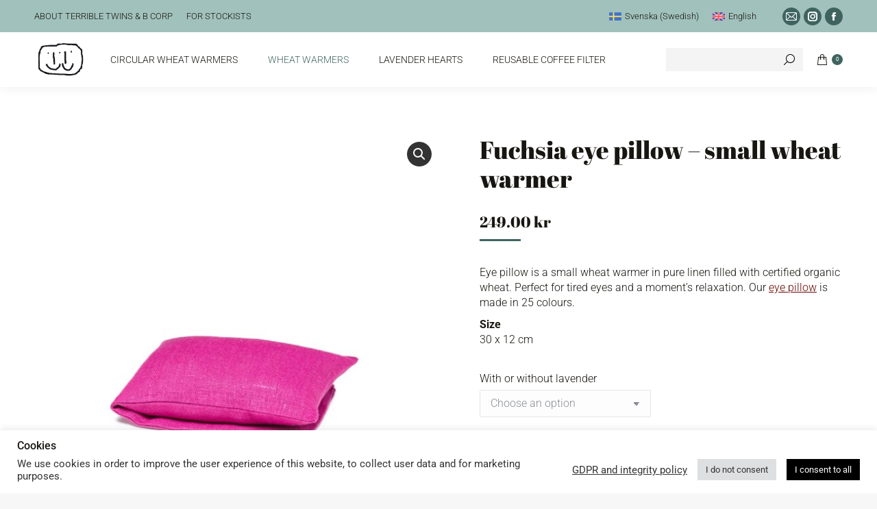

--- FILE ---
content_type: text/html; charset=UTF-8
request_url: https://terribletwins.se/en/product/fuchsia-eye-pillow-small-wheat-warmer/
body_size: 26233
content:
<!DOCTYPE html> 
<html lang="en-US" class="no-js"> 
<head>
<meta charset="UTF-8" />
<link rel="preload" href="https://terribletwins.se/wp-content/cache/fvm/min/1767860112-css3855325b4cf060ce8e19e8b4e0279f5f9b84f8a76213d10fb4ebfba890095.css" as="style" media="all" /> 
<link rel="preload" href="https://terribletwins.se/wp-content/cache/fvm/min/1767860112-cssd485617b1b138289e7251fb80a7799b7de52da9eeab8dd4a0b9e9bf92a4aa.css" as="style" media="all" /> 
<link rel="preload" href="https://terribletwins.se/wp-content/cache/fvm/min/1767860112-cssd2e66eb8d978ac72781196187372e489b970de4191232bc8364ffd6899d7d.css" as="style" media="all" /> 
<link rel="preload" href="https://terribletwins.se/wp-content/cache/fvm/min/1767860112-cssd99cda6746fb517b961f7206b22831b4ff7f6de2144313da15d08c95d43ee.css" as="style" media="all" /> 
<link rel="preload" href="https://terribletwins.se/wp-content/cache/fvm/min/1767860112-css5cc285d938cdc27f7956b53e704e1de3f0d7096c29e18acd73f711b014a6c.css" as="style" media="all" /> 
<link rel="preload" href="https://terribletwins.se/wp-content/cache/fvm/min/1767860112-css317731f41aabc9bb2be077c21e6564b1871476e6738e8c3a80f740109f0e9.css" as="style" media="all" /> 
<link rel="preload" href="https://terribletwins.se/wp-content/cache/fvm/min/1767860112-css07e1974bfae61a295d4d62db4fb1fd0225e38c084ac20bdbacb4668445698.css" as="style" media="all" /> 
<link rel="preload" href="https://terribletwins.se/wp-content/cache/fvm/min/1767860112-css505cda76015efab11e63ffdee9f8ea3eabd7c382777aeece4eafb6c26da1d.css" as="style" media="all" /> 
<link rel="preload" href="https://terribletwins.se/wp-content/cache/fvm/min/1767860112-csscb293937cc2d10f3813ca8a25bb1f82df3ccd7d385d76b1e51651efec717c.css" as="style" media="all" /> 
<link rel="preload" href="https://terribletwins.se/wp-content/cache/fvm/min/1767860112-css40dabe8271f78fea066f0dc98395971a7c4e8e55ecfa3f895a62707bd5777.css" as="style" media="all" /> 
<link rel="preload" href="https://terribletwins.se/wp-content/cache/fvm/min/1767860112-css12804e296c0da90d455b685fd55baf5171847a2c4b78a8b98de25371d8098.css" as="style" media="all" /> 
<link rel="preload" href="https://terribletwins.se/wp-content/cache/fvm/min/1767860112-css2afb22896866ebec8f8bf1366d4279f6c212d9b974b1296c6354c1217dd5a.css" as="style" media="all" /> 
<link rel="preload" href="https://terribletwins.se/wp-content/cache/fvm/min/1767860112-csse15eb5a56cf4476d028e9f6ef209944fe8bb12dfd555de2e1dbc6749fcc32.css" as="style" media="all" /> 
<link rel="preload" href="https://terribletwins.se/wp-content/cache/fvm/min/1767860112-css02a84b93a9e669d473701669728badfd4154adb0a75f3a16e637083f28f2a.css" as="style" media="all" /> 
<link rel="preload" href="https://terribletwins.se/wp-content/cache/fvm/min/1767860112-css28910299fc2f9103273c7ebf8463a878ca3f0c22e460c61d223d9c5ca19a6.css" as="style" media="all" /> 
<link rel="preload" href="https://terribletwins.se/wp-content/cache/fvm/min/1767860112-css60987f9bc4d03b6fb48c725e4d25961de22449f085a56ba554f19a54190e8.css" as="style" media="all" /> 
<link rel="preload" href="https://terribletwins.se/wp-content/cache/fvm/min/1767860112-csse300b1d0507dbbd7a48d011abf7ae6c6c11bbd7f73a0098d1832fbf2d8c31.css" as="style" media="all" /> 
<link rel="preload" href="https://terribletwins.se/wp-content/cache/fvm/min/1767860112-css75e006ca3376eba165fdbb949190e17ead4de045a2c013f9ef8435765bef8.css" as="style" media="all" /> 
<link rel="preload" href="https://terribletwins.se/wp-content/cache/fvm/min/1767860112-cssbe94edb20df025091542044205f5f9c7b90905877b72ef1a39af0090dcafb.css" as="style" media="all" /> 
<link rel="preload" href="https://terribletwins.se/wp-content/cache/fvm/min/1767860112-css4176a53f9167c42a4cb45861c35e87e5d7cd232f38b14e67a10e15c490a8e.css" as="style" media="all" /> 
<link rel="preload" href="https://terribletwins.se/wp-content/cache/fvm/min/1767860112-css9076f800febe8b0cb8b3b61349d6c41e9a9c69373ec50739411e902440342.css" as="style" media="all" /> 
<link rel="preload" href="https://terribletwins.se/wp-content/cache/fvm/min/1767860112-css6c30de7e9b70f103e5229dad5ef168fd1f1511256bcedd202bd3e41d7356e.css" as="style" media="all" /> 
<link rel="preload" href="https://terribletwins.se/wp-content/cache/fvm/min/1767860112-cssc87fb0f42ec18355edf530f5181ca533f69b59c2fc1a4910fdf968e553c0b.css" as="style" media="all" /> 
<link rel="preload" href="https://terribletwins.se/wp-content/cache/fvm/min/1767860112-css65dbc50e8bed0f5b1a1b3226fb6ee994e812d7605f56824d48442a5213ab8.css" as="style" media="all" /> 
<link rel="preload" href="https://terribletwins.se/wp-content/cache/fvm/min/1767860112-css19c43f16f243a1fc17ae676025bda8f767a7404ffe3c79af4f9a9a898faf1.css" as="style" media="all" /> 
<link rel="preload" href="https://terribletwins.se/wp-content/cache/fvm/min/1767860112-css8db4fdacdade8184614d8b8f4ee1b459bbc4791609bf39f3824fba76dd9d7.css" as="style" media="all" /> 
<link rel="preload" href="https://terribletwins.se/wp-content/cache/fvm/min/1767860112-css764f16652390b49edc2f555f1ad43d6aab0942f2482d74a0d4b8fe626918a.css" as="style" media="all" /> 
<link rel="preload" href="https://terribletwins.se/wp-content/cache/fvm/min/1767860112-css07e1748c350254a3e3b78bb1051445e51f92c62ad801c187473c26d8247af.css" as="style" media="all" /> 
<link rel="preload" href="https://terribletwins.se/wp-content/cache/fvm/min/1767860112-csscc7f7dc4f0cefbef44e001251279b01f94c129bae9be1e52ad36c51f803d8.css" as="style" media="all" /> 
<link rel="preload" href="https://terribletwins.se/wp-content/cache/fvm/min/1767860112-css9e9f8de6f3b638c86668ff44c550653a23a9b45ea95a4a4d2cf512025ee93.css" as="style" media="all" /> 
<link rel="preload" href="https://terribletwins.se/wp-content/cache/fvm/min/1767860112-cssc2796e62c0a774ebfc425e17e4bd75e967f1d850ccfd6fe1aa2182c04fb26.css" as="style" media="all" /> 
<link rel="preload" href="https://terribletwins.se/wp-content/cache/fvm/min/1767860112-cssb60282f36e53eeb62d196c0a7a493740f4e6c892ad8a89b4cb4ca3bb20cbf.css" as="style" media="all" /> 
<link rel="preload" href="https://terribletwins.se/wp-content/cache/fvm/min/1767860112-csse55e30c91230a1527393da9f0f34453121daf132a07ea400fce71ede2b492.css" as="style" media="all" />
<script data-cfasync="false">if(navigator.userAgent.match(/MSIE|Internet Explorer/i)||navigator.userAgent.match(/Trident\/7\..*?rv:11/i)){var href=document.location.href;if(!href.match(/[?&]iebrowser/)){if(href.indexOf("?")==-1){if(href.indexOf("#")==-1){document.location.href=href+"?iebrowser=1"}else{document.location.href=href.replace("#","?iebrowser=1#")}}else{if(href.indexOf("#")==-1){document.location.href=href+"&iebrowser=1"}else{document.location.href=href.replace("#","&iebrowser=1#")}}}}</script>
<script data-cfasync="false">class FVMLoader{constructor(e){this.triggerEvents=e,this.eventOptions={passive:!0},this.userEventListener=this.triggerListener.bind(this),this.delayedScripts={normal:[],async:[],defer:[]},this.allJQueries=[]}_addUserInteractionListener(e){this.triggerEvents.forEach(t=>window.addEventListener(t,e.userEventListener,e.eventOptions))}_removeUserInteractionListener(e){this.triggerEvents.forEach(t=>window.removeEventListener(t,e.userEventListener,e.eventOptions))}triggerListener(){this._removeUserInteractionListener(this),"loading"===document.readyState?document.addEventListener("DOMContentLoaded",this._loadEverythingNow.bind(this)):this._loadEverythingNow()}async _loadEverythingNow(){this._runAllDelayedCSS(),this._delayEventListeners(),this._delayJQueryReady(this),this._handleDocumentWrite(),this._registerAllDelayedScripts(),await this._loadScriptsFromList(this.delayedScripts.normal),await this._loadScriptsFromList(this.delayedScripts.defer),await this._loadScriptsFromList(this.delayedScripts.async),await this._triggerDOMContentLoaded(),await this._triggerWindowLoad(),window.dispatchEvent(new Event("wpr-allScriptsLoaded"))}_registerAllDelayedScripts(){document.querySelectorAll("script[type=fvmdelay]").forEach(e=>{e.hasAttribute("src")?e.hasAttribute("async")&&!1!==e.async?this.delayedScripts.async.push(e):e.hasAttribute("defer")&&!1!==e.defer||"module"===e.getAttribute("data-type")?this.delayedScripts.defer.push(e):this.delayedScripts.normal.push(e):this.delayedScripts.normal.push(e)})}_runAllDelayedCSS(){document.querySelectorAll("link[rel=fvmdelay]").forEach(e=>{e.setAttribute("rel","stylesheet")})}async _transformScript(e){return await this._requestAnimFrame(),new Promise(t=>{const n=document.createElement("script");let r;[...e.attributes].forEach(e=>{let t=e.nodeName;"type"!==t&&("data-type"===t&&(t="type",r=e.nodeValue),n.setAttribute(t,e.nodeValue))}),e.hasAttribute("src")?(n.addEventListener("load",t),n.addEventListener("error",t)):(n.text=e.text,t()),e.parentNode.replaceChild(n,e)})}async _loadScriptsFromList(e){const t=e.shift();return t?(await this._transformScript(t),this._loadScriptsFromList(e)):Promise.resolve()}_delayEventListeners(){let e={};function t(t,n){!function(t){function n(n){return e[t].eventsToRewrite.indexOf(n)>=0?"wpr-"+n:n}e[t]||(e[t]={originalFunctions:{add:t.addEventListener,remove:t.removeEventListener},eventsToRewrite:[]},t.addEventListener=function(){arguments[0]=n(arguments[0]),e[t].originalFunctions.add.apply(t,arguments)},t.removeEventListener=function(){arguments[0]=n(arguments[0]),e[t].originalFunctions.remove.apply(t,arguments)})}(t),e[t].eventsToRewrite.push(n)}function n(e,t){let n=e[t];Object.defineProperty(e,t,{get:()=>n||function(){},set(r){e["wpr"+t]=n=r}})}t(document,"DOMContentLoaded"),t(window,"DOMContentLoaded"),t(window,"load"),t(window,"pageshow"),t(document,"readystatechange"),n(document,"onreadystatechange"),n(window,"onload"),n(window,"onpageshow")}_delayJQueryReady(e){let t=window.jQuery;Object.defineProperty(window,"jQuery",{get:()=>t,set(n){if(n&&n.fn&&!e.allJQueries.includes(n)){n.fn.ready=n.fn.init.prototype.ready=function(t){e.domReadyFired?t.bind(document)(n):document.addEventListener("DOMContentLoaded2",()=>t.bind(document)(n))};const t=n.fn.on;n.fn.on=n.fn.init.prototype.on=function(){if(this[0]===window){function e(e){return e.split(" ").map(e=>"load"===e||0===e.indexOf("load.")?"wpr-jquery-load":e).join(" ")}"string"==typeof arguments[0]||arguments[0]instanceof String?arguments[0]=e(arguments[0]):"object"==typeof arguments[0]&&Object.keys(arguments[0]).forEach(t=>{delete Object.assign(arguments[0],{[e(t)]:arguments[0][t]})[t]})}return t.apply(this,arguments),this},e.allJQueries.push(n)}t=n}})}async _triggerDOMContentLoaded(){this.domReadyFired=!0,await this._requestAnimFrame(),document.dispatchEvent(new Event("DOMContentLoaded2")),await this._requestAnimFrame(),window.dispatchEvent(new Event("DOMContentLoaded2")),await this._requestAnimFrame(),document.dispatchEvent(new Event("wpr-readystatechange")),await this._requestAnimFrame(),document.wpronreadystatechange&&document.wpronreadystatechange()}async _triggerWindowLoad(){await this._requestAnimFrame(),window.dispatchEvent(new Event("wpr-load")),await this._requestAnimFrame(),window.wpronload&&window.wpronload(),await this._requestAnimFrame(),this.allJQueries.forEach(e=>e(window).trigger("wpr-jquery-load")),window.dispatchEvent(new Event("wpr-pageshow")),await this._requestAnimFrame(),window.wpronpageshow&&window.wpronpageshow()}_handleDocumentWrite(){const e=new Map;document.write=document.writeln=function(t){const n=document.currentScript,r=document.createRange(),i=n.parentElement;let a=e.get(n);void 0===a&&(a=n.nextSibling,e.set(n,a));const s=document.createDocumentFragment();r.setStart(s,0),s.appendChild(r.createContextualFragment(t)),i.insertBefore(s,a)}}async _requestAnimFrame(){return new Promise(e=>requestAnimationFrame(e))}static run(){const e=new FVMLoader(["keydown","mousemove","touchmove","touchstart","touchend","wheel"]);e._addUserInteractionListener(e)}}FVMLoader.run();</script>
<meta name="viewport" content="width=device-width, initial-scale=1, maximum-scale=1, user-scalable=0"/>
<meta name='robots' content='index, follow, max-image-preview:large, max-snippet:-1, max-video-preview:-1' /><title>Fuchsia eye pillow - small wheat warmer in pure linen for tired eyes</title>
<meta name="description" content="Fuchsia eye pillow is a small wheat warmer in pure linen filled with certified organic wheat. Perfect for tired eyes. Made in 25 colours." />
<link rel="canonical" href="https://terribletwins.se/en/product/fuchsia-eye-pillow-small-wheat-warmer/" />
<meta property="og:locale" content="en_US" />
<meta property="og:type" content="article" />
<meta property="og:title" content="Fuchsia eye pillow - small wheat warmer in pure linen for tired eyes" />
<meta property="og:description" content="Fuchsia eye pillow is a small wheat warmer in pure linen filled with certified organic wheat. Perfect for tired eyes. Made in 25 colours." />
<meta property="og:url" content="https://terribletwins.se/en/product/fuchsia-eye-pillow-small-wheat-warmer/" />
<meta property="og:site_name" content="TerribleTwins" />
<meta property="article:publisher" content="https://www.facebook.com/Terrible-Twins-112762768806317" />
<meta property="article:modified_time" content="2021-06-12T07:57:53+00:00" />
<meta property="og:image" content="https://terribletwins.se/wp-content/uploads/2021/04/©-Slava-Druk-Fuchsia-ögonkudde-eye-pillow.jpg" />
<meta property="og:image:width" content="2048" />
<meta property="og:image:height" content="2048" />
<meta property="og:image:type" content="image/jpeg" />
<meta name="twitter:card" content="summary_large_image" />
<script type="application/ld+json" class="yoast-schema-graph">{"@context":"https://schema.org","@graph":[{"@type":"WebPage","@id":"https://terribletwins.se/en/product/fuchsia-eye-pillow-small-wheat-warmer/","url":"https://terribletwins.se/en/product/fuchsia-eye-pillow-small-wheat-warmer/","name":"Fuchsia eye pillow - small wheat warmer in pure linen for tired eyes","isPartOf":{"@id":"https://terribletwins.se/en/#website"},"primaryImageOfPage":{"@id":"https://terribletwins.se/en/product/fuchsia-eye-pillow-small-wheat-warmer/#primaryimage"},"image":{"@id":"https://terribletwins.se/en/product/fuchsia-eye-pillow-small-wheat-warmer/#primaryimage"},"thumbnailUrl":"https://terribletwins.se/wp-content/uploads/2021/04/©-Slava-Druk-Fuchsia-ögonkudde-eye-pillow.jpg","datePublished":"2021-04-22T08:01:53+00:00","dateModified":"2021-06-12T07:57:53+00:00","description":"Fuchsia eye pillow is a small wheat warmer in pure linen filled with certified organic wheat. Perfect for tired eyes. Made in 25 colours.","breadcrumb":{"@id":"https://terribletwins.se/en/product/fuchsia-eye-pillow-small-wheat-warmer/#breadcrumb"},"inLanguage":"en-US","potentialAction":[{"@type":"ReadAction","target":["https://terribletwins.se/en/product/fuchsia-eye-pillow-small-wheat-warmer/"]}]},{"@type":"ImageObject","inLanguage":"en-US","@id":"https://terribletwins.se/en/product/fuchsia-eye-pillow-small-wheat-warmer/#primaryimage","url":"https://terribletwins.se/wp-content/uploads/2021/04/©-Slava-Druk-Fuchsia-ögonkudde-eye-pillow.jpg","contentUrl":"https://terribletwins.se/wp-content/uploads/2021/04/©-Slava-Druk-Fuchsia-ögonkudde-eye-pillow.jpg","width":2048,"height":2048},{"@type":"BreadcrumbList","@id":"https://terribletwins.se/en/product/fuchsia-eye-pillow-small-wheat-warmer/#breadcrumb","itemListElement":[{"@type":"ListItem","position":1,"name":"Home","item":"https://terribletwins.se/en/home-terrible-twins-wheat-warmers/"},{"@type":"ListItem","position":2,"name":"Shop","item":"https://terribletwins.se/en/shop-3/"},{"@type":"ListItem","position":3,"name":"Fuchsia eye pillow &#8211; small wheat warmer"}]},{"@type":"WebSite","@id":"https://terribletwins.se/en/#website","url":"https://terribletwins.se/en/","name":"TerribleTwins","description":"","publisher":{"@id":"https://terribletwins.se/en/#organization"},"potentialAction":[{"@type":"SearchAction","target":{"@type":"EntryPoint","urlTemplate":"https://terribletwins.se/en/?s={search_term_string}"},"query-input":{"@type":"PropertyValueSpecification","valueRequired":true,"valueName":"search_term_string"}}],"inLanguage":"en-US"},{"@type":"Organization","@id":"https://terribletwins.se/en/#organization","name":"Terrible Twins","url":"https://terribletwins.se/en/","logo":{"@type":"ImageObject","inLanguage":"en-US","@id":"https://terribletwins.se/en/#/schema/logo/image/","url":"https://secureservercdn.net/160.153.137.14/x6k.208.myftpupload.com/wp-content/uploads/2021/05/terrible-twins-logotype-transparent-background-icon-76px-ipad-old.png?time=1622358340","contentUrl":"https://secureservercdn.net/160.153.137.14/x6k.208.myftpupload.com/wp-content/uploads/2021/05/terrible-twins-logotype-transparent-background-icon-76px-ipad-old.png?time=1622358340","width":76,"height":56,"caption":"Terrible Twins"},"image":{"@id":"https://terribletwins.se/en/#/schema/logo/image/"},"sameAs":["https://www.facebook.com/Terrible-Twins-112762768806317","https://www.instagram.com/terribletwins1/"]}]}</script>
<link rel="alternate" type="application/rss+xml" title="TerribleTwins &raquo; Feed" href="https://terribletwins.se/en/feed/" />
<link rel="alternate" type="application/rss+xml" title="TerribleTwins &raquo; Comments Feed" href="https://terribletwins.se/en/comments/feed/" />
<meta name="theme-color" content="#FFFFFF"> 
<link rel="profile" href="https://gmpg.org/xfn/11" /> 
<style media="all">img:is([sizes="auto" i],[sizes^="auto," i]){contain-intrinsic-size:3000px 1500px}</style> 
<link rel='stylesheet' id='stripe-main-styles-css' href='https://terribletwins.se/wp-content/cache/fvm/min/1767860112-css3855325b4cf060ce8e19e8b4e0279f5f9b84f8a76213d10fb4ebfba890095.css' media='all' /> 
<link rel='stylesheet' id='sbi_styles-css' href='https://terribletwins.se/wp-content/cache/fvm/min/1767860112-cssd485617b1b138289e7251fb80a7799b7de52da9eeab8dd4a0b9e9bf92a4aa.css' media='all' /> 
<link rel='stylesheet' id='wp-block-library-css' href='https://terribletwins.se/wp-content/cache/fvm/min/1767860112-cssd2e66eb8d978ac72781196187372e489b970de4191232bc8364ffd6899d7d.css' media='all' /> 
<style id='wp-block-library-theme-inline-css' media="all">.wp-block-audio :where(figcaption){color:#555;font-size:13px;text-align:center}.is-dark-theme .wp-block-audio :where(figcaption){color:#ffffffa6}.wp-block-audio{margin:0 0 1em}.wp-block-code{border:1px solid #ccc;border-radius:4px;font-family:Menlo,Consolas,monaco,monospace;padding:.8em 1em}.wp-block-embed :where(figcaption){color:#555;font-size:13px;text-align:center}.is-dark-theme .wp-block-embed :where(figcaption){color:#ffffffa6}.wp-block-embed{margin:0 0 1em}.blocks-gallery-caption{color:#555;font-size:13px;text-align:center}.is-dark-theme .blocks-gallery-caption{color:#ffffffa6}:root :where(.wp-block-image figcaption){color:#555;font-size:13px;text-align:center}.is-dark-theme :root :where(.wp-block-image figcaption){color:#ffffffa6}.wp-block-image{margin:0 0 1em}.wp-block-pullquote{border-bottom:4px solid;border-top:4px solid;color:currentColor;margin-bottom:1.75em}.wp-block-pullquote cite,.wp-block-pullquote footer,.wp-block-pullquote__citation{color:currentColor;font-size:.8125em;font-style:normal;text-transform:uppercase}.wp-block-quote{border-left:.25em solid;margin:0 0 1.75em;padding-left:1em}.wp-block-quote cite,.wp-block-quote footer{color:currentColor;font-size:.8125em;font-style:normal;position:relative}.wp-block-quote:where(.has-text-align-right){border-left:none;border-right:.25em solid;padding-left:0;padding-right:1em}.wp-block-quote:where(.has-text-align-center){border:none;padding-left:0}.wp-block-quote.is-large,.wp-block-quote.is-style-large,.wp-block-quote:where(.is-style-plain){border:none}.wp-block-search .wp-block-search__label{font-weight:700}.wp-block-search__button{border:1px solid #ccc;padding:.375em .625em}:where(.wp-block-group.has-background){padding:1.25em 2.375em}.wp-block-separator.has-css-opacity{opacity:.4}.wp-block-separator{border:none;border-bottom:2px solid;margin-left:auto;margin-right:auto}.wp-block-separator.has-alpha-channel-opacity{opacity:1}.wp-block-separator:not(.is-style-wide):not(.is-style-dots){width:100px}.wp-block-separator.has-background:not(.is-style-dots){border-bottom:none;height:1px}.wp-block-separator.has-background:not(.is-style-wide):not(.is-style-dots){height:2px}.wp-block-table{margin:0 0 1em}.wp-block-table td,.wp-block-table th{word-break:normal}.wp-block-table :where(figcaption){color:#555;font-size:13px;text-align:center}.is-dark-theme .wp-block-table :where(figcaption){color:#ffffffa6}.wp-block-video :where(figcaption){color:#555;font-size:13px;text-align:center}.is-dark-theme .wp-block-video :where(figcaption){color:#ffffffa6}.wp-block-video{margin:0 0 1em}:root :where(.wp-block-template-part.has-background){margin-bottom:0;margin-top:0;padding:1.25em 2.375em}</style> 
<style id='classic-theme-styles-inline-css' media="all">/*! This file is auto-generated */ .wp-block-button__link{color:#fff;background-color:#32373c;border-radius:9999px;box-shadow:none;text-decoration:none;padding:calc(.667em + 2px) calc(1.333em + 2px);font-size:1.125em}.wp-block-file__button{background:#32373c;color:#fff;text-decoration:none}</style> 
<style id='global-styles-inline-css' media="all">:root{--wp--preset--aspect-ratio--square:1;--wp--preset--aspect-ratio--4-3:4/3;--wp--preset--aspect-ratio--3-4:3/4;--wp--preset--aspect-ratio--3-2:3/2;--wp--preset--aspect-ratio--2-3:2/3;--wp--preset--aspect-ratio--16-9:16/9;--wp--preset--aspect-ratio--9-16:9/16;--wp--preset--color--black:#000000;--wp--preset--color--cyan-bluish-gray:#abb8c3;--wp--preset--color--white:#FFF;--wp--preset--color--pale-pink:#f78da7;--wp--preset--color--vivid-red:#cf2e2e;--wp--preset--color--luminous-vivid-orange:#ff6900;--wp--preset--color--luminous-vivid-amber:#fcb900;--wp--preset--color--light-green-cyan:#7bdcb5;--wp--preset--color--vivid-green-cyan:#00d084;--wp--preset--color--pale-cyan-blue:#8ed1fc;--wp--preset--color--vivid-cyan-blue:#0693e3;--wp--preset--color--vivid-purple:#9b51e0;--wp--preset--color--accent:#3f6460;--wp--preset--color--dark-gray:#111;--wp--preset--color--light-gray:#767676;--wp--preset--gradient--vivid-cyan-blue-to-vivid-purple:linear-gradient(135deg,rgba(6,147,227,1) 0%,rgb(155,81,224) 100%);--wp--preset--gradient--light-green-cyan-to-vivid-green-cyan:linear-gradient(135deg,rgb(122,220,180) 0%,rgb(0,208,130) 100%);--wp--preset--gradient--luminous-vivid-amber-to-luminous-vivid-orange:linear-gradient(135deg,rgba(252,185,0,1) 0%,rgba(255,105,0,1) 100%);--wp--preset--gradient--luminous-vivid-orange-to-vivid-red:linear-gradient(135deg,rgba(255,105,0,1) 0%,rgb(207,46,46) 100%);--wp--preset--gradient--very-light-gray-to-cyan-bluish-gray:linear-gradient(135deg,rgb(238,238,238) 0%,rgb(169,184,195) 100%);--wp--preset--gradient--cool-to-warm-spectrum:linear-gradient(135deg,rgb(74,234,220) 0%,rgb(151,120,209) 20%,rgb(207,42,186) 40%,rgb(238,44,130) 60%,rgb(251,105,98) 80%,rgb(254,248,76) 100%);--wp--preset--gradient--blush-light-purple:linear-gradient(135deg,rgb(255,206,236) 0%,rgb(152,150,240) 100%);--wp--preset--gradient--blush-bordeaux:linear-gradient(135deg,rgb(254,205,165) 0%,rgb(254,45,45) 50%,rgb(107,0,62) 100%);--wp--preset--gradient--luminous-dusk:linear-gradient(135deg,rgb(255,203,112) 0%,rgb(199,81,192) 50%,rgb(65,88,208) 100%);--wp--preset--gradient--pale-ocean:linear-gradient(135deg,rgb(255,245,203) 0%,rgb(182,227,212) 50%,rgb(51,167,181) 100%);--wp--preset--gradient--electric-grass:linear-gradient(135deg,rgb(202,248,128) 0%,rgb(113,206,126) 100%);--wp--preset--gradient--midnight:linear-gradient(135deg,rgb(2,3,129) 0%,rgb(40,116,252) 100%);--wp--preset--font-size--small:13px;--wp--preset--font-size--medium:20px;--wp--preset--font-size--large:36px;--wp--preset--font-size--x-large:42px;--wp--preset--spacing--20:0.44rem;--wp--preset--spacing--30:0.67rem;--wp--preset--spacing--40:1rem;--wp--preset--spacing--50:1.5rem;--wp--preset--spacing--60:2.25rem;--wp--preset--spacing--70:3.38rem;--wp--preset--spacing--80:5.06rem;--wp--preset--shadow--natural:6px 6px 9px rgba(0, 0, 0, 0.2);--wp--preset--shadow--deep:12px 12px 50px rgba(0, 0, 0, 0.4);--wp--preset--shadow--sharp:6px 6px 0px rgba(0, 0, 0, 0.2);--wp--preset--shadow--outlined:6px 6px 0px -3px rgba(255, 255, 255, 1), 6px 6px rgba(0, 0, 0, 1);--wp--preset--shadow--crisp:6px 6px 0px rgba(0, 0, 0, 1)}:where(.is-layout-flex){gap:.5em}:where(.is-layout-grid){gap:.5em}body .is-layout-flex{display:flex}.is-layout-flex{flex-wrap:wrap;align-items:center}.is-layout-flex>:is(*,div){margin:0}body .is-layout-grid{display:grid}.is-layout-grid>:is(*,div){margin:0}:where(.wp-block-columns.is-layout-flex){gap:2em}:where(.wp-block-columns.is-layout-grid){gap:2em}:where(.wp-block-post-template.is-layout-flex){gap:1.25em}:where(.wp-block-post-template.is-layout-grid){gap:1.25em}.has-black-color{color:var(--wp--preset--color--black)!important}.has-cyan-bluish-gray-color{color:var(--wp--preset--color--cyan-bluish-gray)!important}.has-white-color{color:var(--wp--preset--color--white)!important}.has-pale-pink-color{color:var(--wp--preset--color--pale-pink)!important}.has-vivid-red-color{color:var(--wp--preset--color--vivid-red)!important}.has-luminous-vivid-orange-color{color:var(--wp--preset--color--luminous-vivid-orange)!important}.has-luminous-vivid-amber-color{color:var(--wp--preset--color--luminous-vivid-amber)!important}.has-light-green-cyan-color{color:var(--wp--preset--color--light-green-cyan)!important}.has-vivid-green-cyan-color{color:var(--wp--preset--color--vivid-green-cyan)!important}.has-pale-cyan-blue-color{color:var(--wp--preset--color--pale-cyan-blue)!important}.has-vivid-cyan-blue-color{color:var(--wp--preset--color--vivid-cyan-blue)!important}.has-vivid-purple-color{color:var(--wp--preset--color--vivid-purple)!important}.has-black-background-color{background-color:var(--wp--preset--color--black)!important}.has-cyan-bluish-gray-background-color{background-color:var(--wp--preset--color--cyan-bluish-gray)!important}.has-white-background-color{background-color:var(--wp--preset--color--white)!important}.has-pale-pink-background-color{background-color:var(--wp--preset--color--pale-pink)!important}.has-vivid-red-background-color{background-color:var(--wp--preset--color--vivid-red)!important}.has-luminous-vivid-orange-background-color{background-color:var(--wp--preset--color--luminous-vivid-orange)!important}.has-luminous-vivid-amber-background-color{background-color:var(--wp--preset--color--luminous-vivid-amber)!important}.has-light-green-cyan-background-color{background-color:var(--wp--preset--color--light-green-cyan)!important}.has-vivid-green-cyan-background-color{background-color:var(--wp--preset--color--vivid-green-cyan)!important}.has-pale-cyan-blue-background-color{background-color:var(--wp--preset--color--pale-cyan-blue)!important}.has-vivid-cyan-blue-background-color{background-color:var(--wp--preset--color--vivid-cyan-blue)!important}.has-vivid-purple-background-color{background-color:var(--wp--preset--color--vivid-purple)!important}.has-black-border-color{border-color:var(--wp--preset--color--black)!important}.has-cyan-bluish-gray-border-color{border-color:var(--wp--preset--color--cyan-bluish-gray)!important}.has-white-border-color{border-color:var(--wp--preset--color--white)!important}.has-pale-pink-border-color{border-color:var(--wp--preset--color--pale-pink)!important}.has-vivid-red-border-color{border-color:var(--wp--preset--color--vivid-red)!important}.has-luminous-vivid-orange-border-color{border-color:var(--wp--preset--color--luminous-vivid-orange)!important}.has-luminous-vivid-amber-border-color{border-color:var(--wp--preset--color--luminous-vivid-amber)!important}.has-light-green-cyan-border-color{border-color:var(--wp--preset--color--light-green-cyan)!important}.has-vivid-green-cyan-border-color{border-color:var(--wp--preset--color--vivid-green-cyan)!important}.has-pale-cyan-blue-border-color{border-color:var(--wp--preset--color--pale-cyan-blue)!important}.has-vivid-cyan-blue-border-color{border-color:var(--wp--preset--color--vivid-cyan-blue)!important}.has-vivid-purple-border-color{border-color:var(--wp--preset--color--vivid-purple)!important}.has-vivid-cyan-blue-to-vivid-purple-gradient-background{background:var(--wp--preset--gradient--vivid-cyan-blue-to-vivid-purple)!important}.has-light-green-cyan-to-vivid-green-cyan-gradient-background{background:var(--wp--preset--gradient--light-green-cyan-to-vivid-green-cyan)!important}.has-luminous-vivid-amber-to-luminous-vivid-orange-gradient-background{background:var(--wp--preset--gradient--luminous-vivid-amber-to-luminous-vivid-orange)!important}.has-luminous-vivid-orange-to-vivid-red-gradient-background{background:var(--wp--preset--gradient--luminous-vivid-orange-to-vivid-red)!important}.has-very-light-gray-to-cyan-bluish-gray-gradient-background{background:var(--wp--preset--gradient--very-light-gray-to-cyan-bluish-gray)!important}.has-cool-to-warm-spectrum-gradient-background{background:var(--wp--preset--gradient--cool-to-warm-spectrum)!important}.has-blush-light-purple-gradient-background{background:var(--wp--preset--gradient--blush-light-purple)!important}.has-blush-bordeaux-gradient-background{background:var(--wp--preset--gradient--blush-bordeaux)!important}.has-luminous-dusk-gradient-background{background:var(--wp--preset--gradient--luminous-dusk)!important}.has-pale-ocean-gradient-background{background:var(--wp--preset--gradient--pale-ocean)!important}.has-electric-grass-gradient-background{background:var(--wp--preset--gradient--electric-grass)!important}.has-midnight-gradient-background{background:var(--wp--preset--gradient--midnight)!important}.has-small-font-size{font-size:var(--wp--preset--font-size--small)!important}.has-medium-font-size{font-size:var(--wp--preset--font-size--medium)!important}.has-large-font-size{font-size:var(--wp--preset--font-size--large)!important}.has-x-large-font-size{font-size:var(--wp--preset--font-size--x-large)!important}:where(.wp-block-post-template.is-layout-flex){gap:1.25em}:where(.wp-block-post-template.is-layout-grid){gap:1.25em}:where(.wp-block-columns.is-layout-flex){gap:2em}:where(.wp-block-columns.is-layout-grid){gap:2em}:root :where(.wp-block-pullquote){font-size:1.5em;line-height:1.6}</style> 
<link rel='stylesheet' id='cookie-law-info-css' href='https://terribletwins.se/wp-content/cache/fvm/min/1767860112-cssd99cda6746fb517b961f7206b22831b4ff7f6de2144313da15d08c95d43ee.css' media='all' /> 
<link rel='stylesheet' id='cookie-law-info-gdpr-css' href='https://terribletwins.se/wp-content/cache/fvm/min/1767860112-css5cc285d938cdc27f7956b53e704e1de3f0d7096c29e18acd73f711b014a6c.css' media='all' /> 
<link rel='stylesheet' id='photoswipe-css' href='https://terribletwins.se/wp-content/cache/fvm/min/1767860112-css317731f41aabc9bb2be077c21e6564b1871476e6738e8c3a80f740109f0e9.css' media='all' /> 
<link rel='stylesheet' id='photoswipe-default-skin-css' href='https://terribletwins.se/wp-content/cache/fvm/min/1767860112-css07e1974bfae61a295d4d62db4fb1fd0225e38c084ac20bdbacb4668445698.css' media='all' /> 
<style id='woocommerce-inline-inline-css' media="all">.woocommerce form .form-row .required{visibility:visible}</style> 
<link rel='stylesheet' id='wpml-legacy-horizontal-list-0-css' href='https://terribletwins.se/wp-content/cache/fvm/min/1767860112-css505cda76015efab11e63ffdee9f8ea3eabd7c382777aeece4eafb6c26da1d.css' media='all' /> 
<style id='wpml-legacy-horizontal-list-0-inline-css' media="all">.wpml-ls-statics-shortcode_actions a,.wpml-ls-statics-shortcode_actions .wpml-ls-sub-menu a,.wpml-ls-statics-shortcode_actions .wpml-ls-sub-menu a:link,.wpml-ls-statics-shortcode_actions li:not(.wpml-ls-current-language) .wpml-ls-link,.wpml-ls-statics-shortcode_actions li:not(.wpml-ls-current-language) .wpml-ls-link:link{color:#181611}.wpml-ls-statics-shortcode_actions .wpml-ls-sub-menu a:hover,.wpml-ls-statics-shortcode_actions .wpml-ls-sub-menu a:focus,.wpml-ls-statics-shortcode_actions .wpml-ls-sub-menu a:link:hover,.wpml-ls-statics-shortcode_actions .wpml-ls-sub-menu a:link:focus{color:#d67745}.wpml-ls-statics-shortcode_actions .wpml-ls-current-language>a{color:#181611}.wpml-ls-statics-shortcode_actions .wpml-ls-current-language:hover>a,.wpml-ls-statics-shortcode_actions .wpml-ls-current-language>a:focus{color:#d67745}</style> 
<link rel='stylesheet' id='wpml-legacy-vertical-list-0-css' href='https://terribletwins.se/wp-content/cache/fvm/min/1767860112-csscb293937cc2d10f3813ca8a25bb1f82df3ccd7d385d76b1e51651efec717c.css' media='all' /> 
<link rel='stylesheet' id='wp-components-css' href='https://terribletwins.se/wp-content/cache/fvm/min/1767860112-css40dabe8271f78fea066f0dc98395971a7c4e8e55ecfa3f895a62707bd5777.css' media='all' /> 
<link rel='stylesheet' id='godaddy-styles-css' href='https://terribletwins.se/wp-content/cache/fvm/min/1767860112-css12804e296c0da90d455b685fd55baf5171847a2c4b78a8b98de25371d8098.css' media='all' /> 
<link rel='stylesheet' id='gateway-css' href='https://terribletwins.se/wp-content/cache/fvm/min/1767860112-css2afb22896866ebec8f8bf1366d4279f6c212d9b974b1296c6354c1217dd5a.css' media='all' /> 
<link rel='stylesheet' id='cms-navigation-style-base-css' href='https://terribletwins.se/wp-content/cache/fvm/min/1767860112-csse15eb5a56cf4476d028e9f6ef209944fe8bb12dfd555de2e1dbc6749fcc32.css' media='all' /> 
<link rel='stylesheet' id='cms-navigation-style-css' href='https://terribletwins.se/wp-content/cache/fvm/min/1767860112-css02a84b93a9e669d473701669728badfd4154adb0a75f3a16e637083f28f2a.css' media='all' /> 
<link rel='stylesheet' id='dgwt-wcas-style-css' href='https://terribletwins.se/wp-content/cache/fvm/min/1767860112-css28910299fc2f9103273c7ebf8463a878ca3f0c22e460c61d223d9c5ca19a6.css' media='all' /> 
<link rel='stylesheet' id='the7-font-css' href='https://terribletwins.se/wp-content/cache/fvm/min/1767860112-css60987f9bc4d03b6fb48c725e4d25961de22449f085a56ba554f19a54190e8.css' media='all' /> 
<link rel='stylesheet' id='the7-awesome-fonts-css' href='https://terribletwins.se/wp-content/cache/fvm/min/1767860112-csse300b1d0507dbbd7a48d011abf7ae6c6c11bbd7f73a0098d1832fbf2d8c31.css' media='all' /> 
<link rel='stylesheet' id='the7-the7-feather-css' href='https://terribletwins.se/wp-content/cache/fvm/min/1767860112-css75e006ca3376eba165fdbb949190e17ead4de045a2c013f9ef8435765bef8.css' media='all' /> 
<link rel='stylesheet' id='the7-fontello-css' href='https://terribletwins.se/wp-content/cache/fvm/min/1767860112-cssbe94edb20df025091542044205f5f9c7b90905877b72ef1a39af0090dcafb.css' media='all' /> 
<link rel='stylesheet' id='swish-css-css' href='https://terribletwins.se/wp-content/cache/fvm/min/1767860112-css4176a53f9167c42a4cb45861c35e87e5d7cd232f38b14e67a10e15c490a8e.css' media='all' /> 
<link rel='stylesheet' id='dt-web-fonts-css' href='https://terribletwins.se/wp-content/cache/fvm/min/1767860112-css9076f800febe8b0cb8b3b61349d6c41e9a9c69373ec50739411e902440342.css' media='all' /> 
<link rel='stylesheet' id='dt-main-css' href='https://terribletwins.se/wp-content/cache/fvm/min/1767860112-css6c30de7e9b70f103e5229dad5ef168fd1f1511256bcedd202bd3e41d7356e.css' media='all' /> 
<style id='dt-main-inline-css' media="all">body #load{display:block;height:100%;overflow:hidden;position:fixed;width:100%;z-index:9901;opacity:1;visibility:visible;transition:all .35s ease-out}.load-wrap{width:100%;height:100%;background-position:center center;background-repeat:no-repeat;text-align:center;display:-ms-flexbox;display:-ms-flex;display:flex;-ms-align-items:center;-ms-flex-align:center;align-items:center;-ms-flex-flow:column wrap;flex-flow:column wrap;-ms-flex-pack:center;-ms-justify-content:center;justify-content:center}.load-wrap>svg{position:absolute;top:50%;left:50%;transform:translate(-50%,-50%)}#load{background:var(--the7-elementor-beautiful-loading-bg,#ffffff);--the7-beautiful-spinner-color2:var(--the7-beautiful-spinner-color,#a1c1bc)}</style> 
<link rel='stylesheet' id='the7-custom-scrollbar-css' href='https://terribletwins.se/wp-content/cache/fvm/min/1767860112-cssc87fb0f42ec18355edf530f5181ca533f69b59c2fc1a4910fdf968e553c0b.css' media='all' /> 
<link rel='stylesheet' id='the7-css-vars-css' href='https://terribletwins.se/wp-content/cache/fvm/min/1767860112-css65dbc50e8bed0f5b1a1b3226fb6ee994e812d7605f56824d48442a5213ab8.css' media='all' /> 
<link rel='stylesheet' id='dt-custom-css' href='https://terribletwins.se/wp-content/cache/fvm/min/1767860112-css19c43f16f243a1fc17ae676025bda8f767a7404ffe3c79af4f9a9a898faf1.css' media='all' /> 
<link rel='stylesheet' id='wc-dt-custom-css' href='https://terribletwins.se/wp-content/cache/fvm/min/1767860112-css8db4fdacdade8184614d8b8f4ee1b459bbc4791609bf39f3824fba76dd9d7.css' media='all' /> 
<link rel='stylesheet' id='dt-media-css' href='https://terribletwins.se/wp-content/cache/fvm/min/1767860112-css764f16652390b49edc2f555f1ad43d6aab0942f2482d74a0d4b8fe626918a.css' media='all' /> 
<link rel='stylesheet' id='the7-mega-menu-css' href='https://terribletwins.se/wp-content/cache/fvm/min/1767860112-css07e1748c350254a3e3b78bb1051445e51f92c62ad801c187473c26d8247af.css' media='all' /> 
<link rel='stylesheet' id='the7-elements-css' href='https://terribletwins.se/wp-content/cache/fvm/min/1767860112-csscc7f7dc4f0cefbef44e001251279b01f94c129bae9be1e52ad36c51f803d8.css' media='all' /> 
<link rel='stylesheet' id='style-css' href='https://terribletwins.se/wp-content/cache/fvm/min/1767860112-css9e9f8de6f3b638c86668ff44c550653a23a9b45ea95a4a4d2cf512025ee93.css' media='all' /> 
<link rel='stylesheet' id='the7-elementor-global-css' href='https://terribletwins.se/wp-content/cache/fvm/min/1767860112-cssc2796e62c0a774ebfc425e17e4bd75e967f1d850ccfd6fe1aa2182c04fb26.css' media='all' /> 
<script src="https://terribletwins.se/wp-includes/js/jquery/jquery.min.js?ver=3.7.1" id="jquery-core-js"></script>
<script src="https://terribletwins.se/wp-includes/js/jquery/jquery-migrate.min.js?ver=3.4.1" id="jquery-migrate-js"></script>
<script id="wpml-cookie-js-extra">
var wpml_cookies = {"wp-wpml_current_language":{"value":"en","expires":1,"path":"\/"}};
var wpml_cookies = {"wp-wpml_current_language":{"value":"en","expires":1,"path":"\/"}};
</script>
<script src="https://terribletwins.se/wp-content/plugins/sitepress-multilingual-cms/res/js/cookies/language-cookie.js?ver=486900" id="wpml-cookie-js" defer data-wp-strategy="defer"></script>
<script id="cookie-law-info-js-extra">
var Cli_Data = {"nn_cookie_ids":[],"cookielist":[],"non_necessary_cookies":[],"ccpaEnabled":"","ccpaRegionBased":"","ccpaBarEnabled":"","strictlyEnabled":["necessary","obligatoire"],"ccpaType":"gdpr","js_blocking":"1","custom_integration":"","triggerDomRefresh":"","secure_cookies":""};
var cli_cookiebar_settings = {"animate_speed_hide":"500","animate_speed_show":"500","background":"#FFF","border":"#b1a6a6c2","border_on":"","button_1_button_colour":"#000000","button_1_button_hover":"#000000","button_1_link_colour":"#ffffff","button_1_as_button":"1","button_1_new_win":"","button_2_button_colour":"#333","button_2_button_hover":"#292929","button_2_link_colour":"#444","button_2_as_button":"","button_2_hidebar":"","button_3_button_colour":"#dedfe0","button_3_button_hover":"#b2b2b3","button_3_link_colour":"#333333","button_3_as_button":"1","button_3_new_win":"","button_4_button_colour":"#000","button_4_button_hover":"#000000","button_4_link_colour":"#333333","button_4_as_button":"","button_7_button_colour":"#000000","button_7_button_hover":"#000000","button_7_link_colour":"#fff","button_7_as_button":"1","button_7_new_win":"","font_family":"inherit","header_fix":"","notify_animate_hide":"1","notify_animate_show":"","notify_div_id":"#cookie-law-info-bar","notify_position_horizontal":"right","notify_position_vertical":"bottom","scroll_close":"","scroll_close_reload":"","accept_close_reload":"","reject_close_reload":"","showagain_tab":"","showagain_background":"#fff","showagain_border":"#000","showagain_div_id":"#cookie-law-info-again","showagain_x_position":"100px","text":"#333333","show_once_yn":"","show_once":"10000","logging_on":"","as_popup":"","popup_overlay":"1","bar_heading_text":"Cookies","cookie_bar_as":"banner","popup_showagain_position":"bottom-right","widget_position":"left"};
var log_object = {"ajax_url":"https:\/\/terribletwins.se\/wp-admin\/admin-ajax.php"};
</script>
<script src="https://terribletwins.se/wp-content/plugins/cookie-law-info/legacy/public/js/cookie-law-info-public.js?ver=3.3.9.1" id="cookie-law-info-js"></script>
<script src="https://terribletwins.se/wp-content/plugins/woocommerce/assets/js/jquery-blockui/jquery.blockUI.min.js?ver=2.7.0-wc.10.4.3" id="wc-jquery-blockui-js" defer data-wp-strategy="defer"></script>
<script id="wc-add-to-cart-js-extra">
var wc_add_to_cart_params = {"ajax_url":"\/wp-admin\/admin-ajax.php?lang=en","wc_ajax_url":"\/en\/?wc-ajax=%%endpoint%%","i18n_view_cart":"View cart","cart_url":"https:\/\/terribletwins.se\/en\/cart-4\/","is_cart":"","cart_redirect_after_add":"no"};
</script>
<script src="https://terribletwins.se/wp-content/plugins/woocommerce/assets/js/frontend/add-to-cart.min.js?ver=10.4.3" id="wc-add-to-cart-js" defer data-wp-strategy="defer"></script>
<script src="https://terribletwins.se/wp-content/plugins/woocommerce/assets/js/zoom/jquery.zoom.min.js?ver=1.7.21-wc.10.4.3" id="wc-zoom-js" defer data-wp-strategy="defer"></script>
<script src="https://terribletwins.se/wp-content/plugins/woocommerce/assets/js/flexslider/jquery.flexslider.min.js?ver=2.7.2-wc.10.4.3" id="wc-flexslider-js" defer data-wp-strategy="defer"></script>
<script src="https://terribletwins.se/wp-content/plugins/woocommerce/assets/js/photoswipe/photoswipe.min.js?ver=4.1.1-wc.10.4.3" id="wc-photoswipe-js" defer data-wp-strategy="defer"></script>
<script src="https://terribletwins.se/wp-content/plugins/woocommerce/assets/js/photoswipe/photoswipe-ui-default.min.js?ver=4.1.1-wc.10.4.3" id="wc-photoswipe-ui-default-js" defer data-wp-strategy="defer"></script>
<script id="wc-single-product-js-extra">
var wc_single_product_params = {"i18n_required_rating_text":"Please select a rating","i18n_rating_options":["1 of 5 stars","2 of 5 stars","3 of 5 stars","4 of 5 stars","5 of 5 stars"],"i18n_product_gallery_trigger_text":"View full-screen image gallery","review_rating_required":"yes","flexslider":{"rtl":false,"animation":"slide","smoothHeight":true,"directionNav":false,"controlNav":"thumbnails","slideshow":false,"animationSpeed":500,"animationLoop":false,"allowOneSlide":false},"zoom_enabled":"1","zoom_options":[],"photoswipe_enabled":"1","photoswipe_options":{"shareEl":false,"closeOnScroll":false,"history":false,"hideAnimationDuration":0,"showAnimationDuration":0},"flexslider_enabled":"1"};
</script>
<script src="https://terribletwins.se/wp-content/plugins/woocommerce/assets/js/frontend/single-product.min.js?ver=10.4.3" id="wc-single-product-js" defer data-wp-strategy="defer"></script>
<script src="https://terribletwins.se/wp-content/plugins/woocommerce/assets/js/js-cookie/js.cookie.min.js?ver=2.1.4-wc.10.4.3" id="wc-js-cookie-js" defer data-wp-strategy="defer"></script>
<script id="woocommerce-js-extra">
var woocommerce_params = {"ajax_url":"\/wp-admin\/admin-ajax.php?lang=en","wc_ajax_url":"\/en\/?wc-ajax=%%endpoint%%","i18n_password_show":"Show password","i18n_password_hide":"Hide password"};
</script>
<script src="https://terribletwins.se/wp-content/plugins/woocommerce/assets/js/frontend/woocommerce.min.js?ver=10.4.3" id="woocommerce-js" defer data-wp-strategy="defer"></script>
<script id="dt-above-fold-js-extra">
var dtLocal = {"themeUrl":"https:\/\/terribletwins.se\/wp-content\/themes\/dt-the7","passText":"To view this protected post, enter the password below:","moreButtonText":{"loading":"Loading...","loadMore":"Load more"},"postID":"42378","ajaxurl":"https:\/\/terribletwins.se\/wp-admin\/admin-ajax.php","REST":{"baseUrl":"https:\/\/terribletwins.se\/en\/wp-json\/the7\/v1","endpoints":{"sendMail":"\/send-mail"}},"contactMessages":{"required":"One or more fields have an error. Please check and try again.","terms":"Please accept the privacy policy.","fillTheCaptchaError":"Please, fill the captcha."},"captchaSiteKey":"","ajaxNonce":"b234a87554","pageData":"","themeSettings":{"smoothScroll":"on","lazyLoading":false,"desktopHeader":{"height":80},"ToggleCaptionEnabled":"disabled","ToggleCaption":"Navigation","floatingHeader":{"showAfter":94,"showMenu":true,"height":60,"logo":{"showLogo":true,"html":"<img class=\" preload-me\" src=\"https:\/\/terribletwins.se\/wp-content\/uploads\/2021\/05\/terrible-twins-logotype-transparent-background-icon-76px-ipad-old.png\" srcset=\"https:\/\/terribletwins.se\/wp-content\/uploads\/2021\/05\/terrible-twins-logotype-transparent-background-icon-76px-ipad-old.png 76w, https:\/\/terribletwins.se\/wp-content\/uploads\/2021\/05\/terrible-twins-logotype-transparent-background-icon-76px-ipad-old.png 76w\" width=\"76\" height=\"56\"   sizes=\"76px\" alt=\"TerribleTwins\" \/>","url":"https:\/\/terribletwins.se\/en\/"}},"topLine":{"floatingTopLine":{"logo":{"showLogo":false,"html":""}}},"mobileHeader":{"firstSwitchPoint":1100,"secondSwitchPoint":778,"firstSwitchPointHeight":80,"secondSwitchPointHeight":80,"mobileToggleCaptionEnabled":"disabled","mobileToggleCaption":"Menu"},"stickyMobileHeaderFirstSwitch":{"logo":{"html":"<img class=\" preload-me\" src=\"https:\/\/terribletwins.se\/wp-content\/uploads\/2021\/05\/terrible-twins-logotype-transparent-background-icon-76px-ipad-old.png\" srcset=\"https:\/\/terribletwins.se\/wp-content\/uploads\/2021\/05\/terrible-twins-logotype-transparent-background-icon-76px-ipad-old.png 76w, https:\/\/terribletwins.se\/wp-content\/uploads\/2021\/05\/terrible-twins-logotype-transparent-background-icon-76px-ipad-old.png 76w\" width=\"76\" height=\"56\"   sizes=\"76px\" alt=\"TerribleTwins\" \/>"}},"stickyMobileHeaderSecondSwitch":{"logo":{"html":"<img class=\" preload-me\" src=\"https:\/\/terribletwins.se\/wp-content\/uploads\/2021\/05\/terrible-twins-logotype-transparent-background-icon-76px-ipad-old.png\" srcset=\"https:\/\/terribletwins.se\/wp-content\/uploads\/2021\/05\/terrible-twins-logotype-transparent-background-icon-76px-ipad-old.png 76w, https:\/\/terribletwins.se\/wp-content\/uploads\/2021\/05\/terrible-twins-logotype-transparent-background-icon-76px-ipad-old.png 76w\" width=\"76\" height=\"56\"   sizes=\"76px\" alt=\"TerribleTwins\" \/>"}},"sidebar":{"switchPoint":992},"boxedWidth":"1280px"},"wcCartFragmentHash":"2870ad67f501b531f95a489276a58ad1","elementor":{"settings":{"container_width":1300}}};
var dtShare = {"shareButtonText":{"facebook":"Share on Facebook","twitter":"Share on X","pinterest":"Pin it","linkedin":"Share on Linkedin","whatsapp":"Share on Whatsapp"},"overlayOpacity":"85"};
</script>
<script src="https://terribletwins.se/wp-content/themes/dt-the7/js/above-the-fold.min.js?ver=14.0.2.1" id="dt-above-fold-js"></script>
<script src="https://terribletwins.se/wp-content/themes/dt-the7/js/compatibility/woocommerce/woocommerce.min.js?ver=14.0.2.1" id="dt-woocommerce-js"></script>
<script src="https://www.googletagmanager.com/gtag/js?id=G-XJS25VVL8V" id="google_gtagjs-js" async></script>
<script id="google_gtagjs-js-after">
window.dataLayer = window.dataLayer || [];function gtag(){dataLayer.push(arguments);}
gtag("set","linker",{"domains":["terribletwins.se"]});
gtag("js", new Date());
gtag("set", "developer_id.dZTNiMT", true);
gtag("config", "G-XJS25VVL8V");
</script>
<style media="all">.dgwt-wcas-ico-magnifier,.dgwt-wcas-ico-magnifier-handler{max-width:20px}.dgwt-wcas-search-wrapp{max-width:600px}</style> 
<noscript><style>.woocommerce-product-gallery{ opacity: 1 !important; }</style></noscript>
<style media="all">.e-con.e-parent:nth-of-type(n+4):not(.e-lazyloaded):not(.e-no-lazyload),.e-con.e-parent:nth-of-type(n+4):not(.e-lazyloaded):not(.e-no-lazyload) *{background-image:none!important}@media screen and (max-height:1024px){.e-con.e-parent:nth-of-type(n+3):not(.e-lazyloaded):not(.e-no-lazyload),.e-con.e-parent:nth-of-type(n+3):not(.e-lazyloaded):not(.e-no-lazyload) *{background-image:none!important}}@media screen and (max-height:640px){.e-con.e-parent:nth-of-type(n+2):not(.e-lazyloaded):not(.e-no-lazyload),.e-con.e-parent:nth-of-type(n+2):not(.e-lazyloaded):not(.e-no-lazyload) *{background-image:none!important}}</style> 
<script type="text/javascript" id="the7-loader-script">
document.addEventListener("DOMContentLoaded", function(event) {
var load = document.getElementById("load");
if(!load.classList.contains('loader-removed')){
var removeLoading = setTimeout(function() {
load.className += " loader-removed";
}, 300);
}
});
</script>
<link rel="icon" href="https://terribletwins.se/wp-content/uploads/2021/05/terrible-twins-logotype-transparent-background-icon-32px-favicon.png" type="image/png" sizes="32x32"/>
<style id='the7-custom-inline-css' type='text/css' media="all">.sub-nav .menu-item i.fa,.sub-nav .menu-item i.fas,.sub-nav .menu-item i.far,.sub-nav .menu-item i.fab{text-align:center;width:1.25em}</style> 
</head>
<body id="the7-body" class="wp-singular product-template-default single single-product postid-42378 wp-embed-responsive wp-theme-dt-the7 wp-child-theme-dt-the7-child theme-dt-the7 the7-core-ver-2.7.12 woocommerce woocommerce-page woocommerce-no-js eio-default no-comments title-off dt-responsive-on right-mobile-menu-close-icon ouside-menu-close-icon mobile-hamburger-close-bg-enable mobile-hamburger-close-bg-hover-enable fade-medium-mobile-menu-close-icon fade-medium-menu-close-icon srcset-enabled btn-flat custom-btn-color custom-btn-hover-color footer-overlap phantom-sticky phantom-shadow-decoration phantom-custom-logo-on sticky-mobile-header top-header first-switch-logo-left first-switch-menu-right second-switch-logo-left second-switch-menu-right right-mobile-menu layzr-loading-on popup-message-style the7-ver-14.0.2.1 dt-fa-compatibility elementor-default elementor-kit-38237"> <div id="load" class="spinner-loader"> <div class="load-wrap">
<style type="text/css" media="all">[class*="the7-spinner-animate-"]{animation:spinner-animation 1s cubic-bezier(1,1,1,1) infinite;x:46.5px;y:40px;width:7px;height:20px;fill:var(--the7-beautiful-spinner-color2);opacity:.2}.the7-spinner-animate-2{animation-delay:0.083s}.the7-spinner-animate-3{animation-delay:0.166s}.the7-spinner-animate-4{animation-delay:0.25s}.the7-spinner-animate-5{animation-delay:0.33s}.the7-spinner-animate-6{animation-delay:0.416s}.the7-spinner-animate-7{animation-delay:0.5s}.the7-spinner-animate-8{animation-delay:0.58s}.the7-spinner-animate-9{animation-delay:0.666s}.the7-spinner-animate-10{animation-delay:0.75s}.the7-spinner-animate-11{animation-delay:0.83s}.the7-spinner-animate-12{animation-delay:0.916s}@keyframes spinner-animation{from{opacity:1}to{opacity:0}}</style> <svg width="75px" height="75px" xmlns="http://www.w3.org/2000/svg" viewBox="0 0 100 100" preserveAspectRatio="xMidYMid"> <rect class="the7-spinner-animate-1" rx="5" ry="5" transform="rotate(0 50 50) translate(0 -30)"></rect> <rect class="the7-spinner-animate-2" rx="5" ry="5" transform="rotate(30 50 50) translate(0 -30)"></rect> <rect class="the7-spinner-animate-3" rx="5" ry="5" transform="rotate(60 50 50) translate(0 -30)"></rect> <rect class="the7-spinner-animate-4" rx="5" ry="5" transform="rotate(90 50 50) translate(0 -30)"></rect> <rect class="the7-spinner-animate-5" rx="5" ry="5" transform="rotate(120 50 50) translate(0 -30)"></rect> <rect class="the7-spinner-animate-6" rx="5" ry="5" transform="rotate(150 50 50) translate(0 -30)"></rect> <rect class="the7-spinner-animate-7" rx="5" ry="5" transform="rotate(180 50 50) translate(0 -30)"></rect> <rect class="the7-spinner-animate-8" rx="5" ry="5" transform="rotate(210 50 50) translate(0 -30)"></rect> <rect class="the7-spinner-animate-9" rx="5" ry="5" transform="rotate(240 50 50) translate(0 -30)"></rect> <rect class="the7-spinner-animate-10" rx="5" ry="5" transform="rotate(270 50 50) translate(0 -30)"></rect> <rect class="the7-spinner-animate-11" rx="5" ry="5" transform="rotate(300 50 50) translate(0 -30)"></rect> <rect class="the7-spinner-animate-12" rx="5" ry="5" transform="rotate(330 50 50) translate(0 -30)"></rect> </svg></div> </div> <div id="page" > <a class="skip-link screen-reader-text" href="#content">Skip to content</a> <div class="masthead inline-header left widgets full-height shadow-decoration shadow-mobile-header-decoration animate-position-2-mobile-menu-icon dt-parent-menu-clickable show-sub-menu-on-hover show-device-logo show-mobile-logo" > <div class="top-bar top-bar-line-hide"> <div class="top-bar-bg" ></div> <div class="left-widgets mini-widgets"><div class="mini-nav show-on-desktop hide-on-first-switch hide-on-second-switch list-type-menu list-type-menu-first-switch list-type-menu-second-switch"><ul id="header_microwidget2-menu"><li class="menu-item menu-item-type-post_type menu-item-object-page menu-item-52530 first depth-0"><a href='https://terribletwins.se/en/about-terrible-twins-b-corp/' data-level='1'><span class="menu-item-text"><span class="menu-text">About Terrible Twins &amp; B Corp</span></span></a></li> <li class="menu-item menu-item-type-post_type menu-item-object-page menu-item-52531 last depth-0"><a href='https://terribletwins.se/en/for-stockists/' data-level='1'><span class="menu-item-text"><span class="menu-text">For Stockists</span></span></a></li> </ul><div class="menu-select"><span class="customSelect1"><span class="customSelectInner">Top menu left</span></span></div></div></div><div class="right-widgets mini-widgets"><div class="mini-wpml show-on-desktop in-menu-first-switch in-menu-second-switch"> <div class="wpml-ls-statics-shortcode_actions wpml-ls wpml-ls-legacy-list-horizontal"> <ul role="menu"><li class="wpml-ls-slot-shortcode_actions wpml-ls-item wpml-ls-item-sv wpml-ls-first-item wpml-ls-item-legacy-list-horizontal" role="none"> <a href="https://terribletwins.se/produkt/fuchsia-ogonkudde-liten-vetevarmare/" class="wpml-ls-link" role="menuitem" aria-label="Switch to Swedish(Svenska)" title="Switch to Swedish(Svenska)" > <img class="wpml-ls-flag" src="https://terribletwins.se/wp-content/uploads/flags/sweden (2).png" alt="" width=18 height=12 /><span class="wpml-ls-native" lang="sv">Svenska</span><span class="wpml-ls-display"><span class="wpml-ls-bracket"> (</span>Swedish<span class="wpml-ls-bracket">)</span></span></a> </li><li class="wpml-ls-slot-shortcode_actions wpml-ls-item wpml-ls-item-en wpml-ls-current-language wpml-ls-last-item wpml-ls-item-legacy-list-horizontal" role="none"> <a href="https://terribletwins.se/en/product/fuchsia-eye-pillow-small-wheat-warmer/" class="wpml-ls-link" role="menuitem" > <img class="wpml-ls-flag" src="https://terribletwins.se/wp-content/uploads/flags/united-kingdom (2).png" alt="" width=18 height=12 /><span class="wpml-ls-native" role="menuitem">English</span></a> </li></ul> </div> </div><div class="soc-ico show-on-desktop in-top-bar-right in-menu-second-switch accent-bg disabled-border border-off hover-accent-bg hover-disabled-border hover-border-off"><a title="Mail page opens in new window" href="mailto:info@terribletwins.se" target="_blank" class="mail"><span class="soc-font-icon"></span><span class="screen-reader-text">Mail page opens in new window</span></a><a title="Instagram page opens in new window" href="http://www.instagram.com/terribletwins1" target="_blank" class="instagram"><span class="soc-font-icon"></span><span class="screen-reader-text">Instagram page opens in new window</span></a><a title="Facebook page opens in new window" href="http://www.facebook.com/Terrible-Twins-112762768806317" target="_blank" class="facebook"><span class="soc-font-icon"></span><span class="screen-reader-text">Facebook page opens in new window</span></a></div></div></div> <header class="header-bar" role="banner"> <div class="branding"> <div id="site-title" class="assistive-text">TerribleTwins</div> <div id="site-description" class="assistive-text"></div> <a class="" href="https://terribletwins.se/en/"><img class="preload-me" src="https://terribletwins.se/wp-content/uploads/2021/05/terrible-twins-logotype-transparent-background-icon-76px-ipad-old.png" srcset="https://terribletwins.se/wp-content/uploads/2021/05/terrible-twins-logotype-transparent-background-icon-76px-ipad-old.png 76w, https://terribletwins.se/wp-content/uploads/2021/05/terrible-twins-logotype-transparent-background-icon-76px-ipad-old.png 76w" width="76" height="56" sizes="76px" alt="TerribleTwins" /><img class="mobile-logo preload-me" src="https://terribletwins.se/wp-content/uploads/2021/05/terrible-twins-logotype-transparent-background-icon-76px-ipad-old.png" srcset="https://terribletwins.se/wp-content/uploads/2021/05/terrible-twins-logotype-transparent-background-icon-76px-ipad-old.png 76w, https://terribletwins.se/wp-content/uploads/2021/05/terrible-twins-logotype-transparent-background-icon-76px-ipad-old.png 76w" width="76" height="56" sizes="76px" alt="TerribleTwins" /></a></div> <ul id="primary-menu" class="main-nav"><li class="menu-item menu-item-type-taxonomy menu-item-object-product_cat menu-item-has-children menu-item-52037 first has-children depth-0"><a href='https://terribletwins.se/en/product-category/circularly-made-wheat-warmers/' data-level='1' aria-haspopup='true' aria-expanded='false'><span class="menu-item-text"><span class="menu-text">Circular wheat warmers</span></span></a><ul class="sub-nav hover-style-bg level-arrows-on" role="group"><li class="menu-item menu-item-type-taxonomy menu-item-object-product_cat menu-item-52039 first depth-1"><a href='https://terribletwins.se/en/product-category/circularly-made-wheat-warmers/circularly-made-wheat-warmers-en/' class='mega-menu-img mega-menu-img-left' data-level='2'><img class="preload-me lazy-load aspect" src="data:image/svg+xml,%3Csvg%20xmlns%3D&#39;http%3A%2F%2Fwww.w3.org%2F2000%2Fsvg&#39;%20viewBox%3D&#39;0%200%2050%2050&#39;%2F%3E" data-src="https://terribletwins.se/wp-content/uploads/2024/06/Bla-C-ogonkudde-scaled-50x50.jpg" data-srcset="https://terribletwins.se/wp-content/uploads/2024/06/Bla-C-ogonkudde-scaled-50x50.jpg 50w, https://terribletwins.se/wp-content/uploads/2024/06/Bla-C-ogonkudde-scaled-100x100.jpg 100w" loading="eager" sizes="(max-width: 50px) 100vw, 50px" alt="Menu icon" width="50" height="50" style="--ratio: 50 / 50;border-radius: 0px;margin: 0px 6px 0px 0px;" /><span class="menu-item-text"><span class="menu-text">Circularly made wheat warmers</span></span></a></li> <li class="menu-item menu-item-type-taxonomy menu-item-object-product_cat menu-item-52038 depth-1"><a href='https://terribletwins.se/en/product-category/circularly-made-wheat-warmers/circularly-made-eye-pillows/' class='mega-menu-img mega-menu-img-left' data-level='2'><img class="preload-me lazy-load aspect" src="data:image/svg+xml,%3Csvg%20xmlns%3D&#39;http%3A%2F%2Fwww.w3.org%2F2000%2Fsvg&#39;%20viewBox%3D&#39;0%200%2050%2050&#39;%2F%3E" data-src="https://terribletwins.se/wp-content/uploads/2024/06/G7A6021-scaled-50x50.jpg" data-srcset="https://terribletwins.se/wp-content/uploads/2024/06/G7A6021-scaled-50x50.jpg 50w, https://terribletwins.se/wp-content/uploads/2024/06/G7A6021-scaled-100x100.jpg 100w" loading="eager" sizes="(max-width: 50px) 100vw, 50px" alt="Menu icon" width="50" height="50" style="--ratio: 50 / 50;border-radius: 0px;margin: 0px 6px 0px 0px;" /><span class="menu-item-text"><span class="menu-text">Circularly made eye pillows</span></span></a></li> </ul></li> <li class="menu-item menu-item-type-taxonomy menu-item-object-product_cat current-product-ancestor current-menu-parent current-product-parent menu-item-has-children menu-item-52042 act has-children depth-0"><a href='https://terribletwins.se/en/product-category/wheat-warmers/' data-level='1' aria-haspopup='true' aria-expanded='false'><span class="menu-item-text"><span class="menu-text">Wheat warmers</span></span></a><ul class="sub-nav hover-style-bg level-arrows-on" role="group"><li class="menu-item menu-item-type-taxonomy menu-item-object-product_cat menu-item-52047 first depth-1"><a href='https://terribletwins.se/en/product-category/wheat-warmers/large-wheat-warmer/' class='mega-menu-img mega-menu-img-left' data-level='2'><img class="preload-me lazy-load aspect" src="data:image/svg+xml,%3Csvg%20xmlns%3D&#39;http%3A%2F%2Fwww.w3.org%2F2000%2Fsvg&#39;%20viewBox%3D&#39;0%200%2050%2050&#39;%2F%3E" data-src="https://terribletwins.se/wp-content/uploads/2021/05/SwedenInteriors-031©-Niki-Schuch-hi-res-scaled-50x50.jpg" data-srcset="https://terribletwins.se/wp-content/uploads/2021/05/SwedenInteriors-031©-Niki-Schuch-hi-res-scaled-50x50.jpg 50w, https://terribletwins.se/wp-content/uploads/2021/05/SwedenInteriors-031©-Niki-Schuch-hi-res-scaled-100x100.jpg 100w" loading="eager" sizes="(max-width: 50px) 100vw, 50px" alt="Menu icon" width="50" height="50" style="--ratio: 50 / 50;border-radius: 0px;margin: 0px 6px 0px 0px;" /><span class="menu-item-text"><span class="menu-text">Wheat warmer</span></span></a></li> <li class="menu-item menu-item-type-taxonomy menu-item-object-product_cat menu-item-52045 depth-1"><a href='https://terribletwins.se/en/product-category/wheat-warmers/patterned-linen-fabric-goose-eye/' class='mega-menu-img mega-menu-img-left' data-level='2'><img class="preload-me lazy-load aspect" src="data:image/svg+xml,%3Csvg%20xmlns%3D&#39;http%3A%2F%2Fwww.w3.org%2F2000%2Fsvg&#39;%20viewBox%3D&#39;0%200%2050%2050&#39;%2F%3E" data-src="https://terribletwins.se/wp-content/uploads/2025/07/square_Terrible-Twins-Vetevarmare-Gasoga-Gron-50x50.png" data-srcset="https://terribletwins.se/wp-content/uploads/2025/07/square_Terrible-Twins-Vetevarmare-Gasoga-Gron-50x50.png 50w, https://terribletwins.se/wp-content/uploads/2025/07/square_Terrible-Twins-Vetevarmare-Gasoga-Gron-100x100.png 100w" loading="eager" sizes="(max-width: 50px) 100vw, 50px" alt="Menu icon" width="50" height="50" style="--ratio: 50 / 50;border-radius: 0px;margin: 0px 6px 0px 0px;" /><span class="menu-item-text"><span class="menu-text">Patterned linen fabric &#8211; goose eye</span></span></a></li> <li class="menu-item menu-item-type-taxonomy menu-item-object-product_cat current-product-ancestor current-menu-parent current-product-parent menu-item-52043 act depth-1"><a href='https://terribletwins.se/en/product-category/wheat-warmers/eye-pillows/' class='mega-menu-img mega-menu-img-left' data-level='2'><img class="preload-me lazy-load aspect" src="data:image/svg+xml,%3Csvg%20xmlns%3D&#39;http%3A%2F%2Fwww.w3.org%2F2000%2Fsvg&#39;%20viewBox%3D&#39;0%200%2050%2050&#39;%2F%3E" data-src="https://terribletwins.se/wp-content/uploads/2021/04/Petroleum-vetevärmare-wheat-warmer-©-Slava-Druk-50x50.jpg" data-srcset="https://terribletwins.se/wp-content/uploads/2021/04/Petroleum-vetevärmare-wheat-warmer-©-Slava-Druk-50x50.jpg 50w, https://terribletwins.se/wp-content/uploads/2021/04/Petroleum-vetevärmare-wheat-warmer-©-Slava-Druk-100x100.jpg 100w" loading="eager" sizes="(max-width: 50px) 100vw, 50px" alt="Menu icon" width="50" height="50" style="--ratio: 50 / 50;border-radius: 0px;margin: 0px 6px 0px 0px;" /><span class="menu-item-text"><span class="menu-text">Eye pillows</span></span></a></li> <li class="menu-item menu-item-type-taxonomy menu-item-object-product_cat menu-item-52044 depth-1"><a href='https://terribletwins.se/en/product-category/wheat-warmers/friends/' class='mega-menu-img mega-menu-img-left' data-level='2'><img class="preload-me lazy-load aspect" src="data:image/svg+xml,%3Csvg%20xmlns%3D&#39;http%3A%2F%2Fwww.w3.org%2F2000%2Fsvg&#39;%20viewBox%3D&#39;0%200%2050%2050&#39;%2F%3E" data-src="https://terribletwins.se/wp-content/uploads/2019/01/friends-kompisar2-50x50.jpg" data-srcset="https://terribletwins.se/wp-content/uploads/2019/01/friends-kompisar2-50x50.jpg 50w, https://terribletwins.se/wp-content/uploads/2019/01/friends-kompisar2-100x100.jpg 100w" loading="eager" sizes="(max-width: 50px) 100vw, 50px" alt="Menu icon" width="50" height="50" style="--ratio: 50 / 50;border-radius: 0px;margin: 0px 6px 0px 0px;" /><span class="menu-item-text"><span class="menu-text">Friends</span></span></a></li> <li class="menu-item menu-item-type-taxonomy menu-item-object-product_cat menu-item-52046 depth-1"><a href='https://terribletwins.se/en/product-category/wheat-warmers/sweetheart-wheat/' class='mega-menu-img mega-menu-img-left' data-level='2'><img class="preload-me lazy-load aspect" src="data:image/svg+xml,%3Csvg%20xmlns%3D&#39;http%3A%2F%2Fwww.w3.org%2F2000%2Fsvg&#39;%20viewBox%3D&#39;0%200%2050%2050&#39;%2F%3E" data-src="https://terribletwins.se/wp-content/uploads/2018/12/röd-packad-50x50.png" data-srcset="https://terribletwins.se/wp-content/uploads/2018/12/röd-packad-50x50.png 50w, https://terribletwins.se/wp-content/uploads/2018/12/röd-packad-100x100.png 100w" loading="eager" sizes="(max-width: 50px) 100vw, 50px" alt="Menu icon" width="50" height="50" style="--ratio: 50 / 50;border-radius: 0px;margin: 0px 6px 0px 0px;" /><span class="menu-item-text"><span class="menu-text">Sweetheart wheat warmer</span></span></a></li> </ul></li> <li class="menu-item menu-item-type-taxonomy menu-item-object-product_cat menu-item-52041 depth-0"><a href='https://terribletwins.se/en/product-category/lavender-hearts/' data-level='1'><span class="menu-item-text"><span class="menu-text">Lavender hearts</span></span></a></li> <li class="menu-item menu-item-type-post_type menu-item-object-product menu-item-52054 last depth-0"><a href='https://terribletwins.se/en/product/reusable-coffee-filter-in-linen/' data-level='1'><span class="menu-item-text"><span class="menu-text">Reusable coffee filter</span></span></a></li> </ul> <div class="mini-widgets"><div class="mini-search show-on-desktop near-logo-first-switch near-logo-second-switch animate-search-width custom-icon"><form class="searchform mini-widget-searchform" role="search" method="get" action="https://terribletwins.se/en/"> <div class="screen-reader-text">Search:</div> <input type="text" aria-label="Search" class="field searchform-s" name="s" value="" placeholder="&nbsp;" title="Search form"/> <a href="" class="search-icon" aria-label="Search"><i class="icomoon-the7-font-the7-zoom-044" aria-hidden="true"></i></a> <input type="hidden" name="lang" value="en"/> <input type="hidden" name="post_type" value="product"> <input type="submit" class="assistive-text searchsubmit" value="Go!"/> </form> </div><div class="show-on-desktop near-logo-first-switch near-logo-second-switch"> <div class="wc-shopping-cart shopping-cart text-disable round-counter-style show-sub-cart" data-cart-hash="2870ad67f501b531f95a489276a58ad1"> <a class="wc-ico-cart text-disable round-counter-style show-sub-cart" href="https://terribletwins.se/en/cart-4/"><i class="icomoon-the7-font-the7-cart-00"></i>&nbsp;<span class="counter">0</span></a> <div class="shopping-cart-wrap"> <div class="shopping-cart-inner"> <p class="buttons top-position"> <a href="https://terribletwins.se/en/cart-4/" class="button view-cart">View Cart</a><a href="https://terribletwins.se/en/check-out/" class="button checkout">Checkout</a> </p> <ul class="cart_list product_list_widget empty"> <li>No products in the cart.</li> </ul> <div class="shopping-cart-bottom" style="display: none"> <p class="total"> <strong>Subtotal:</strong> <span class="woocommerce-Price-amount amount"><bdi>0.00&nbsp;<span class="woocommerce-Price-currencySymbol">&#107;&#114;</span></bdi></span> </p> <p class="buttons"> <a href="https://terribletwins.se/en/cart-4/" class="button view-cart">View Cart</a><a href="https://terribletwins.se/en/check-out/" class="button checkout">Checkout</a> </p> </div> </div> </div> </div> </div></div> </header> </div> <div role="navigation" aria-label="Main Menu" class="dt-mobile-header mobile-menu-show-divider"> <div class="dt-close-mobile-menu-icon" aria-label="Close" role="button" tabindex="0"><div class="close-line-wrap"><span class="close-line"></span><span class="close-line"></span><span class="close-line"></span></div></div> <ul id="mobile-menu" class="mobile-main-nav"> <li class="menu-item menu-item-type-taxonomy menu-item-object-product_cat menu-item-has-children menu-item-52244 first has-children depth-0"><a href='https://terribletwins.se/en/product-category/circularly-made-wheat-warmers/' data-level='1' aria-haspopup='true' aria-expanded='false'><span class="menu-item-text"><span class="menu-text">Circularly made wheat warmers</span></span></a><ul class="sub-nav hover-style-bg level-arrows-on" role="group"><li class="menu-item menu-item-type-taxonomy menu-item-object-product_cat menu-item-52246 first depth-1"><a href='https://terribletwins.se/en/product-category/circularly-made-wheat-warmers/circularly-made-wheat-warmers-en/' data-level='2'><span class="menu-item-text"><span class="menu-text">Circularly made wheat warmers</span></span></a></li> <li class="menu-item menu-item-type-taxonomy menu-item-object-product_cat menu-item-52248 depth-1"><a href='https://terribletwins.se/produkt-kategori/fodral/fodral-till-vetevarmare-i-cirkulart-tyg/' data-level='2'><span class="menu-item-text"><span class="menu-text">Fodral till vetevärmare i cirkulärt tyg</span></span></a></li> <li class="menu-item menu-item-type-taxonomy menu-item-object-product_cat menu-item-52245 depth-1"><a href='https://terribletwins.se/en/product-category/circularly-made-wheat-warmers/circularly-made-eye-pillows/' data-level='2'><span class="menu-item-text"><span class="menu-text">Circularly made eye pillows</span></span></a></li> <li class="menu-item menu-item-type-taxonomy menu-item-object-product_cat menu-item-52247 depth-1"><a href='https://terribletwins.se/produkt-kategori/cirkulara-vetevarmare/vetevarmare-av-atervunnet-linnetyg/' data-level='2'><span class="menu-item-text"><span class="menu-text">Vetevärmare av återvunnet linnetyg</span></span></a></li> </ul></li> <li class="menu-item menu-item-type-taxonomy menu-item-object-product_cat menu-item-has-children menu-item-52250 has-children depth-0"><a href='https://terribletwins.se/en/product-category/wheat-warmers/' data-level='1' aria-haspopup='true' aria-expanded='false'><span class="menu-item-text"><span class="menu-text">Vetevärmare i linne</span></span></a><ul class="sub-nav hover-style-bg level-arrows-on" role="group"><li class="menu-item menu-item-type-taxonomy menu-item-object-product_cat menu-item-52255 first depth-1"><a href='https://terribletwins.se/en/product-category/wheat-warmers/large-wheat-warmer/' data-level='2'><span class="menu-item-text"><span class="menu-text">Wheat warmer</span></span></a></li> <li class="menu-item menu-item-type-taxonomy menu-item-object-product_cat menu-item-52249 depth-1"><a href='https://terribletwins.se/produkt-kategori/fodral/fodral-till-vetevarmare-i-linne/' data-level='2'><span class="menu-item-text"><span class="menu-text">Fodral till vetevärmare i linne</span></span></a></li> <li class="menu-item menu-item-type-taxonomy menu-item-object-product_cat menu-item-52252 depth-1"><a href='https://terribletwins.se/en/product-category/wheat-warmers/patterned-linen-fabric-goose-eye/' data-level='2'><span class="menu-item-text"><span class="menu-text">Patterned linen fabric &#8211; goose eye</span></span></a></li> <li class="menu-item menu-item-type-taxonomy menu-item-object-product_cat menu-item-52253 depth-1"><a href='https://terribletwins.se/en/product-category/wheat-warmers/eye-pillows/' data-level='2'><span class="menu-item-text"><span class="menu-text">Eye pillows</span></span></a></li> <li class="menu-item menu-item-type-taxonomy menu-item-object-product_cat menu-item-52251 depth-1"><a href='https://terribletwins.se/en/product-category/wheat-warmers/friends/' data-level='2'><span class="menu-item-text"><span class="menu-text">Friends</span></span></a></li> <li class="menu-item menu-item-type-taxonomy menu-item-object-product_cat menu-item-52254 depth-1"><a href='https://terribletwins.se/en/product-category/wheat-warmers/sweetheart-wheat/' data-level='2'><span class="menu-item-text"><span class="menu-text">Sweetheart wheat warmer</span></span></a></li> </ul></li> <li class="menu-item menu-item-type-taxonomy menu-item-object-product_cat menu-item-52256 depth-0"><a href='https://terribletwins.se/en/product-category/lavender-hearts/' data-level='1'><span class="menu-item-text"><span class="menu-text">Lavender hearts</span></span></a></li> <li class="menu-item menu-item-type-post_type menu-item-object-product menu-item-52257 depth-0"><a href='https://terribletwins.se/en/product/reusable-coffee-filter-in-linen/' data-level='1'><span class="menu-item-text"><span class="menu-text">Reusable coffee filter in linen</span></span></a></li> <li class="menu-item menu-item-type-post_type menu-item-object-page menu-item-52259 depth-0"><a href='https://terribletwins.se/en/about-terrible-twins-b-corp/' data-level='1'><span class="menu-item-text"><span class="menu-text">About Terrible Twins &amp; B Corp</span></span></a></li> <li class="menu-item menu-item-type-post_type menu-item-object-page menu-item-52258 last depth-0"><a href='https://terribletwins.se/en/for-stockists/' data-level='1'><span class="menu-item-text"><span class="menu-text">For Stockists</span></span></a></li> </ul> <div class='mobile-mini-widgets-in-menu'></div> </div> <div class="page-inner"> <div id="main" class="sidebar-none sidebar-divider-vertical"> <div class="main-gradient"></div> <div class="wf-wrap"> <div class="wf-container-main"> <div id="content" class="content" role="main"> <div class="woocommerce-notices-wrapper"></div><div id="product-42378" class="description-off product type-product post-42378 status-publish first instock product_cat-eye-pillows product_cat-wheat-warmers product_tag-eye product_tag-eye-pillow-en product_tag-fuchsia-en-2 product_tag-krav-certified product_tag-linen-en product_tag-pink-en product_tag-pure-linen-en-2 product_tag-relaxation product_tag-small-en-2 product_tag-tired-eyes product_tag-wheat-en product_tag-wheat-warmer-en has-post-thumbnail taxable shipping-taxable purchasable product-type-variable"> <div class="woocommerce-product-gallery woocommerce-product-gallery--with-images woocommerce-product-gallery--columns-4 images" data-columns="4" style="opacity: 0; transition: opacity .25s ease-in-out;"> <div class="woocommerce-product-gallery__wrapper"> <div data-thumb="https://terribletwins.se/wp-content/uploads/2021/04/©-Slava-Druk-Fuchsia-ögonkudde-eye-pillow-200x200.jpg" data-thumb-alt="Fuchsia eye pillow - small wheat warmer" data-thumb-srcset="https://terribletwins.se/wp-content/uploads/2021/04/©-Slava-Druk-Fuchsia-ögonkudde-eye-pillow-200x200.jpg 200w, https://terribletwins.se/wp-content/uploads/2021/04/©-Slava-Druk-Fuchsia-ögonkudde-eye-pillow-600x600.jpg 600w, https://terribletwins.se/wp-content/uploads/2021/04/©-Slava-Druk-Fuchsia-ögonkudde-eye-pillow-64x64.jpg 64w, https://terribletwins.se/wp-content/uploads/2021/04/©-Slava-Druk-Fuchsia-ögonkudde-eye-pillow-300x300.jpg 300w, https://terribletwins.se/wp-content/uploads/2021/04/©-Slava-Druk-Fuchsia-ögonkudde-eye-pillow-1024x1024.jpg 1024w, https://terribletwins.se/wp-content/uploads/2021/04/©-Slava-Druk-Fuchsia-ögonkudde-eye-pillow-150x150.jpg 150w, https://terribletwins.se/wp-content/uploads/2021/04/©-Slava-Druk-Fuchsia-ögonkudde-eye-pillow-768x768.jpg 768w, https://terribletwins.se/wp-content/uploads/2021/04/©-Slava-Druk-Fuchsia-ögonkudde-eye-pillow-1536x1536.jpg 1536w, https://terribletwins.se/wp-content/uploads/2021/04/©-Slava-Druk-Fuchsia-ögonkudde-eye-pillow.jpg 2048w" data-thumb-sizes="(max-width: 200px) 100vw, 200px" class="woocommerce-product-gallery__image"><a href="https://terribletwins.se/wp-content/uploads/2021/04/©-Slava-Druk-Fuchsia-ögonkudde-eye-pillow.jpg"><img fetchpriority="high" width="600" height="600" src="https://terribletwins.se/wp-content/uploads/2021/04/©-Slava-Druk-Fuchsia-ögonkudde-eye-pillow-600x600.jpg" class="wp-post-image" alt="Fuchsia eye pillow - small wheat warmer" data-caption="" data-src="https://terribletwins.se/wp-content/uploads/2021/04/©-Slava-Druk-Fuchsia-ögonkudde-eye-pillow.jpg" data-large_image="https://terribletwins.se/wp-content/uploads/2021/04/©-Slava-Druk-Fuchsia-ögonkudde-eye-pillow.jpg" data-large_image_width="2048" data-large_image_height="2048" decoding="async" srcset="https://terribletwins.se/wp-content/uploads/2021/04/©-Slava-Druk-Fuchsia-ögonkudde-eye-pillow-600x600.jpg 600w, https://terribletwins.se/wp-content/uploads/2021/04/©-Slava-Druk-Fuchsia-ögonkudde-eye-pillow-200x200.jpg 200w, https://terribletwins.se/wp-content/uploads/2021/04/©-Slava-Druk-Fuchsia-ögonkudde-eye-pillow-64x64.jpg 64w, https://terribletwins.se/wp-content/uploads/2021/04/©-Slava-Druk-Fuchsia-ögonkudde-eye-pillow-300x300.jpg 300w, https://terribletwins.se/wp-content/uploads/2021/04/©-Slava-Druk-Fuchsia-ögonkudde-eye-pillow-1024x1024.jpg 1024w, https://terribletwins.se/wp-content/uploads/2021/04/©-Slava-Druk-Fuchsia-ögonkudde-eye-pillow-150x150.jpg 150w, https://terribletwins.se/wp-content/uploads/2021/04/©-Slava-Druk-Fuchsia-ögonkudde-eye-pillow-768x768.jpg 768w, https://terribletwins.se/wp-content/uploads/2021/04/©-Slava-Druk-Fuchsia-ögonkudde-eye-pillow-1536x1536.jpg 1536w, https://terribletwins.se/wp-content/uploads/2021/04/©-Slava-Druk-Fuchsia-ögonkudde-eye-pillow.jpg 2048w" sizes="(max-width: 600px) 100vw, 600px" /></a></div><div data-thumb="https://terribletwins.se/wp-content/uploads/2021/04/©-Slava-Druk-Ögonkuddar-rosa-röd-Eye-pillows-pink-red-200x200.jpg" data-thumb-alt="Fuchsia eye pillow - small wheat warmer - Image 2" data-thumb-srcset="https://terribletwins.se/wp-content/uploads/2021/04/©-Slava-Druk-Ögonkuddar-rosa-röd-Eye-pillows-pink-red-200x200.jpg 200w, https://terribletwins.se/wp-content/uploads/2021/04/©-Slava-Druk-Ögonkuddar-rosa-röd-Eye-pillows-pink-red-150x150.jpg 150w" data-thumb-sizes="(max-width: 200px) 100vw, 200px" class="woocommerce-product-gallery__image"><a href="https://terribletwins.se/wp-content/uploads/2021/04/©-Slava-Druk-Ögonkuddar-rosa-röd-Eye-pillows-pink-red.jpg"><img loading="lazy" width="600" height="900" src="https://terribletwins.se/wp-content/uploads/2021/04/©-Slava-Druk-Ögonkuddar-rosa-röd-Eye-pillows-pink-red-600x900.jpg" class="" alt="Fuchsia eye pillow - small wheat warmer - Image 2" data-caption="" data-src="https://terribletwins.se/wp-content/uploads/2021/04/©-Slava-Druk-Ögonkuddar-rosa-röd-Eye-pillows-pink-red.jpg" data-large_image="https://terribletwins.se/wp-content/uploads/2021/04/©-Slava-Druk-Ögonkuddar-rosa-röd-Eye-pillows-pink-red.jpg" data-large_image_width="1365" data-large_image_height="2048" decoding="async" srcset="https://terribletwins.se/wp-content/uploads/2021/04/©-Slava-Druk-Ögonkuddar-rosa-röd-Eye-pillows-pink-red-600x900.jpg 600w, https://terribletwins.se/wp-content/uploads/2021/04/©-Slava-Druk-Ögonkuddar-rosa-röd-Eye-pillows-pink-red-64x96.jpg 64w, https://terribletwins.se/wp-content/uploads/2021/04/©-Slava-Druk-Ögonkuddar-rosa-röd-Eye-pillows-pink-red-200x300.jpg 200w, https://terribletwins.se/wp-content/uploads/2021/04/©-Slava-Druk-Ögonkuddar-rosa-röd-Eye-pillows-pink-red-683x1024.jpg 683w, https://terribletwins.se/wp-content/uploads/2021/04/©-Slava-Druk-Ögonkuddar-rosa-röd-Eye-pillows-pink-red-768x1152.jpg 768w, https://terribletwins.se/wp-content/uploads/2021/04/©-Slava-Druk-Ögonkuddar-rosa-röd-Eye-pillows-pink-red-1024x1536.jpg 1024w, https://terribletwins.se/wp-content/uploads/2021/04/©-Slava-Druk-Ögonkuddar-rosa-röd-Eye-pillows-pink-red.jpg 1365w" sizes="(max-width: 600px) 100vw, 600px" /></a></div><div data-thumb="https://terribletwins.se/wp-content/uploads/2021/04/Ögonkudde-liten-vetevärmare-eye-pillow-wheat-warmer-200x200.jpg" data-thumb-alt="Fuchsia eye pillow - small wheat warmer - Image 3" data-thumb-srcset="https://terribletwins.se/wp-content/uploads/2021/04/Ögonkudde-liten-vetevärmare-eye-pillow-wheat-warmer-200x200.jpg 200w, https://terribletwins.se/wp-content/uploads/2021/04/Ögonkudde-liten-vetevärmare-eye-pillow-wheat-warmer-600x600.jpg 600w, https://terribletwins.se/wp-content/uploads/2021/04/Ögonkudde-liten-vetevärmare-eye-pillow-wheat-warmer-64x64.jpg 64w, https://terribletwins.se/wp-content/uploads/2021/04/Ögonkudde-liten-vetevärmare-eye-pillow-wheat-warmer-300x300.jpg 300w, https://terribletwins.se/wp-content/uploads/2021/04/Ögonkudde-liten-vetevärmare-eye-pillow-wheat-warmer-1024x1024.jpg 1024w, https://terribletwins.se/wp-content/uploads/2021/04/Ögonkudde-liten-vetevärmare-eye-pillow-wheat-warmer-150x150.jpg 150w, https://terribletwins.se/wp-content/uploads/2021/04/Ögonkudde-liten-vetevärmare-eye-pillow-wheat-warmer-768x768.jpg 768w, https://terribletwins.se/wp-content/uploads/2021/04/Ögonkudde-liten-vetevärmare-eye-pillow-wheat-warmer.jpg 1080w" data-thumb-sizes="(max-width: 200px) 100vw, 200px" class="woocommerce-product-gallery__image"><a href="https://terribletwins.se/wp-content/uploads/2021/04/Ögonkudde-liten-vetevärmare-eye-pillow-wheat-warmer.jpg"><img loading="lazy" width="600" height="600" src="https://terribletwins.se/wp-content/uploads/2021/04/Ögonkudde-liten-vetevärmare-eye-pillow-wheat-warmer-600x600.jpg" class="" alt="Fuchsia eye pillow - small wheat warmer - Image 3" data-caption="" data-src="https://terribletwins.se/wp-content/uploads/2021/04/Ögonkudde-liten-vetevärmare-eye-pillow-wheat-warmer.jpg" data-large_image="https://terribletwins.se/wp-content/uploads/2021/04/Ögonkudde-liten-vetevärmare-eye-pillow-wheat-warmer.jpg" data-large_image_width="1080" data-large_image_height="1080" decoding="async" srcset="https://terribletwins.se/wp-content/uploads/2021/04/Ögonkudde-liten-vetevärmare-eye-pillow-wheat-warmer-600x600.jpg 600w, https://terribletwins.se/wp-content/uploads/2021/04/Ögonkudde-liten-vetevärmare-eye-pillow-wheat-warmer-200x200.jpg 200w, https://terribletwins.se/wp-content/uploads/2021/04/Ögonkudde-liten-vetevärmare-eye-pillow-wheat-warmer-64x64.jpg 64w, https://terribletwins.se/wp-content/uploads/2021/04/Ögonkudde-liten-vetevärmare-eye-pillow-wheat-warmer-300x300.jpg 300w, https://terribletwins.se/wp-content/uploads/2021/04/Ögonkudde-liten-vetevärmare-eye-pillow-wheat-warmer-1024x1024.jpg 1024w, https://terribletwins.se/wp-content/uploads/2021/04/Ögonkudde-liten-vetevärmare-eye-pillow-wheat-warmer-150x150.jpg 150w, https://terribletwins.se/wp-content/uploads/2021/04/Ögonkudde-liten-vetevärmare-eye-pillow-wheat-warmer-768x768.jpg 768w, https://terribletwins.se/wp-content/uploads/2021/04/Ögonkudde-liten-vetevärmare-eye-pillow-wheat-warmer.jpg 1080w" sizes="(max-width: 600px) 100vw, 600px" /></a></div><div data-thumb="https://terribletwins.se/wp-content/uploads/2021/04/Ögonkudde-liten-vetevärmare-eye-pillow-wheat-warmer-english-tag-1-200x200.jpg" data-thumb-alt="Fuchsia eye pillow - small wheat warmer - Image 4" data-thumb-srcset="https://terribletwins.se/wp-content/uploads/2021/04/Ögonkudde-liten-vetevärmare-eye-pillow-wheat-warmer-english-tag-1-200x200.jpg 200w, https://terribletwins.se/wp-content/uploads/2021/04/Ögonkudde-liten-vetevärmare-eye-pillow-wheat-warmer-english-tag-1-600x600.jpg 600w, https://terribletwins.se/wp-content/uploads/2021/04/Ögonkudde-liten-vetevärmare-eye-pillow-wheat-warmer-english-tag-1-64x64.jpg 64w, https://terribletwins.se/wp-content/uploads/2021/04/Ögonkudde-liten-vetevärmare-eye-pillow-wheat-warmer-english-tag-1-300x300.jpg 300w, https://terribletwins.se/wp-content/uploads/2021/04/Ögonkudde-liten-vetevärmare-eye-pillow-wheat-warmer-english-tag-1-1024x1024.jpg 1024w, https://terribletwins.se/wp-content/uploads/2021/04/Ögonkudde-liten-vetevärmare-eye-pillow-wheat-warmer-english-tag-1-150x150.jpg 150w, https://terribletwins.se/wp-content/uploads/2021/04/Ögonkudde-liten-vetevärmare-eye-pillow-wheat-warmer-english-tag-1-768x768.jpg 768w, https://terribletwins.se/wp-content/uploads/2021/04/Ögonkudde-liten-vetevärmare-eye-pillow-wheat-warmer-english-tag-1.jpg 1080w" data-thumb-sizes="(max-width: 200px) 100vw, 200px" class="woocommerce-product-gallery__image"><a href="https://terribletwins.se/wp-content/uploads/2021/04/Ögonkudde-liten-vetevärmare-eye-pillow-wheat-warmer-english-tag-1.jpg"><img loading="lazy" width="600" height="600" src="https://terribletwins.se/wp-content/uploads/2021/04/Ögonkudde-liten-vetevärmare-eye-pillow-wheat-warmer-english-tag-1-600x600.jpg" class="" alt="Fuchsia eye pillow - small wheat warmer - Image 4" data-caption="" data-src="https://terribletwins.se/wp-content/uploads/2021/04/Ögonkudde-liten-vetevärmare-eye-pillow-wheat-warmer-english-tag-1.jpg" data-large_image="https://terribletwins.se/wp-content/uploads/2021/04/Ögonkudde-liten-vetevärmare-eye-pillow-wheat-warmer-english-tag-1.jpg" data-large_image_width="1080" data-large_image_height="1080" decoding="async" srcset="https://terribletwins.se/wp-content/uploads/2021/04/Ögonkudde-liten-vetevärmare-eye-pillow-wheat-warmer-english-tag-1-600x600.jpg 600w, https://terribletwins.se/wp-content/uploads/2021/04/Ögonkudde-liten-vetevärmare-eye-pillow-wheat-warmer-english-tag-1-200x200.jpg 200w, https://terribletwins.se/wp-content/uploads/2021/04/Ögonkudde-liten-vetevärmare-eye-pillow-wheat-warmer-english-tag-1-64x64.jpg 64w, https://terribletwins.se/wp-content/uploads/2021/04/Ögonkudde-liten-vetevärmare-eye-pillow-wheat-warmer-english-tag-1-300x300.jpg 300w, https://terribletwins.se/wp-content/uploads/2021/04/Ögonkudde-liten-vetevärmare-eye-pillow-wheat-warmer-english-tag-1-1024x1024.jpg 1024w, https://terribletwins.se/wp-content/uploads/2021/04/Ögonkudde-liten-vetevärmare-eye-pillow-wheat-warmer-english-tag-1-150x150.jpg 150w, https://terribletwins.se/wp-content/uploads/2021/04/Ögonkudde-liten-vetevärmare-eye-pillow-wheat-warmer-english-tag-1-768x768.jpg 768w, https://terribletwins.se/wp-content/uploads/2021/04/Ögonkudde-liten-vetevärmare-eye-pillow-wheat-warmer-english-tag-1.jpg 1080w" sizes="(max-width: 600px) 100vw, 600px" /></a></div> </div> </div> <div class="summary entry-summary"> <h1 class="product_title entry-title">Fuchsia eye pillow &#8211; small wheat warmer</h1> <p class="price"><span class="woocommerce-Price-amount amount"><bdi>249.00&nbsp;<span class="woocommerce-Price-currencySymbol">&#107;&#114;</span></bdi></span></p> <div class="woocommerce-product-details__short-description"> <p>Eye pillow is a small wheat warmer in pure linen filled with certified organic wheat. Perfect for tired eyes and a moment&#8217;s relaxation. Our <a href="/produkt-kategori/vetevarmare/ogonkuddar/">eye pillow</a> is made in 25 colours.</p> <p><strong>Size</strong><br /> 30 x 12 cm</p> </div> <form class="variations_form cart" action="https://terribletwins.se/en/product/fuchsia-eye-pillow-small-wheat-warmer/" method="post" enctype='multipart/form-data' data-product_id="42378" data-product_variations="[{&quot;attributes&quot;:{&quot;attribute_med-eller-utan-lavendel&quot;:&quot;With organic lavender&quot;,&quot;attribute_pa_farg&quot;:&quot;fuchsia-en&quot;},&quot;availability_html&quot;:&quot;&quot;,&quot;backorders_allowed&quot;:false,&quot;dimensions&quot;:{&quot;length&quot;:&quot;&quot;,&quot;width&quot;:&quot;&quot;,&quot;height&quot;:&quot;&quot;},&quot;dimensions_html&quot;:&quot;N\/A&quot;,&quot;display_price&quot;:249,&quot;display_regular_price&quot;:249,&quot;image&quot;:{&quot;title&quot;:&quot;\u00a9 Slava Druk Fuchsia o\u0308gonkudde eye pillow&quot;,&quot;caption&quot;:&quot;&quot;,&quot;url&quot;:&quot;https:\/\/terribletwins.se\/wp-content\/uploads\/2021\/04\/\u00a9-Slava-Druk-Fuchsia-o\u0308gonkudde-eye-pillow.jpg&quot;,&quot;alt&quot;:&quot;\u00a9 Slava Druk Fuchsia o\u0308gonkudde eye pillow&quot;,&quot;src&quot;:&quot;https:\/\/terribletwins.se\/wp-content\/uploads\/2021\/04\/\u00a9-Slava-Druk-Fuchsia-o\u0308gonkudde-eye-pillow-600x600.jpg&quot;,&quot;srcset&quot;:&quot;https:\/\/terribletwins.se\/wp-content\/uploads\/2021\/04\/\u00a9-Slava-Druk-Fuchsia-o\u0308gonkudde-eye-pillow-600x600.jpg 600w, https:\/\/terribletwins.se\/wp-content\/uploads\/2021\/04\/\u00a9-Slava-Druk-Fuchsia-o\u0308gonkudde-eye-pillow-200x200.jpg 200w, https:\/\/terribletwins.se\/wp-content\/uploads\/2021\/04\/\u00a9-Slava-Druk-Fuchsia-o\u0308gonkudde-eye-pillow-64x64.jpg 64w, https:\/\/terribletwins.se\/wp-content\/uploads\/2021\/04\/\u00a9-Slava-Druk-Fuchsia-o\u0308gonkudde-eye-pillow-300x300.jpg 300w, https:\/\/terribletwins.se\/wp-content\/uploads\/2021\/04\/\u00a9-Slava-Druk-Fuchsia-o\u0308gonkudde-eye-pillow-1024x1024.jpg 1024w, https:\/\/terribletwins.se\/wp-content\/uploads\/2021\/04\/\u00a9-Slava-Druk-Fuchsia-o\u0308gonkudde-eye-pillow-150x150.jpg 150w, https:\/\/terribletwins.se\/wp-content\/uploads\/2021\/04\/\u00a9-Slava-Druk-Fuchsia-o\u0308gonkudde-eye-pillow-768x768.jpg 768w, https:\/\/terribletwins.se\/wp-content\/uploads\/2021\/04\/\u00a9-Slava-Druk-Fuchsia-o\u0308gonkudde-eye-pillow-1536x1536.jpg 1536w, https:\/\/terribletwins.se\/wp-content\/uploads\/2021\/04\/\u00a9-Slava-Druk-Fuchsia-o\u0308gonkudde-eye-pillow.jpg 2048w&quot;,&quot;sizes&quot;:&quot;(max-width: 600px) 100vw, 600px&quot;,&quot;full_src&quot;:&quot;https:\/\/terribletwins.se\/wp-content\/uploads\/2021\/04\/\u00a9-Slava-Druk-Fuchsia-o\u0308gonkudde-eye-pillow.jpg&quot;,&quot;full_src_w&quot;:2048,&quot;full_src_h&quot;:2048,&quot;gallery_thumbnail_src&quot;:&quot;https:\/\/terribletwins.se\/wp-content\/uploads\/2021\/04\/\u00a9-Slava-Druk-Fuchsia-o\u0308gonkudde-eye-pillow-200x200.jpg&quot;,&quot;gallery_thumbnail_src_w&quot;:200,&quot;gallery_thumbnail_src_h&quot;:200,&quot;thumb_src&quot;:&quot;https:\/\/terribletwins.se\/wp-content\/uploads\/2021\/04\/\u00a9-Slava-Druk-Fuchsia-o\u0308gonkudde-eye-pillow-400x533.jpg&quot;,&quot;thumb_src_w&quot;:400,&quot;thumb_src_h&quot;:533,&quot;src_w&quot;:600,&quot;src_h&quot;:600},&quot;image_id&quot;:41193,&quot;is_downloadable&quot;:false,&quot;is_in_stock&quot;:true,&quot;is_purchasable&quot;:true,&quot;is_sold_individually&quot;:&quot;no&quot;,&quot;is_virtual&quot;:false,&quot;max_qty&quot;:&quot;&quot;,&quot;min_qty&quot;:1,&quot;price_html&quot;:&quot;&quot;,&quot;sku&quot;:&quot;&quot;,&quot;variation_description&quot;:&quot;&quot;,&quot;variation_id&quot;:42379,&quot;variation_is_active&quot;:true,&quot;variation_is_visible&quot;:true,&quot;weight&quot;:&quot;&quot;,&quot;weight_html&quot;:&quot;N\/A&quot;},{&quot;attributes&quot;:{&quot;attribute_med-eller-utan-lavendel&quot;:&quot;Without lavender&quot;,&quot;attribute_pa_farg&quot;:&quot;fuchsia-en&quot;},&quot;availability_html&quot;:&quot;&quot;,&quot;backorders_allowed&quot;:false,&quot;dimensions&quot;:{&quot;length&quot;:&quot;&quot;,&quot;width&quot;:&quot;&quot;,&quot;height&quot;:&quot;&quot;},&quot;dimensions_html&quot;:&quot;N\/A&quot;,&quot;display_price&quot;:249,&quot;display_regular_price&quot;:249,&quot;image&quot;:{&quot;title&quot;:&quot;\u00a9 Slava Druk Fuchsia o\u0308gonkudde eye pillow&quot;,&quot;caption&quot;:&quot;&quot;,&quot;url&quot;:&quot;https:\/\/terribletwins.se\/wp-content\/uploads\/2021\/04\/\u00a9-Slava-Druk-Fuchsia-o\u0308gonkudde-eye-pillow.jpg&quot;,&quot;alt&quot;:&quot;\u00a9 Slava Druk Fuchsia o\u0308gonkudde eye pillow&quot;,&quot;src&quot;:&quot;https:\/\/terribletwins.se\/wp-content\/uploads\/2021\/04\/\u00a9-Slava-Druk-Fuchsia-o\u0308gonkudde-eye-pillow-600x600.jpg&quot;,&quot;srcset&quot;:&quot;https:\/\/terribletwins.se\/wp-content\/uploads\/2021\/04\/\u00a9-Slava-Druk-Fuchsia-o\u0308gonkudde-eye-pillow-600x600.jpg 600w, https:\/\/terribletwins.se\/wp-content\/uploads\/2021\/04\/\u00a9-Slava-Druk-Fuchsia-o\u0308gonkudde-eye-pillow-200x200.jpg 200w, https:\/\/terribletwins.se\/wp-content\/uploads\/2021\/04\/\u00a9-Slava-Druk-Fuchsia-o\u0308gonkudde-eye-pillow-64x64.jpg 64w, https:\/\/terribletwins.se\/wp-content\/uploads\/2021\/04\/\u00a9-Slava-Druk-Fuchsia-o\u0308gonkudde-eye-pillow-300x300.jpg 300w, https:\/\/terribletwins.se\/wp-content\/uploads\/2021\/04\/\u00a9-Slava-Druk-Fuchsia-o\u0308gonkudde-eye-pillow-1024x1024.jpg 1024w, https:\/\/terribletwins.se\/wp-content\/uploads\/2021\/04\/\u00a9-Slava-Druk-Fuchsia-o\u0308gonkudde-eye-pillow-150x150.jpg 150w, https:\/\/terribletwins.se\/wp-content\/uploads\/2021\/04\/\u00a9-Slava-Druk-Fuchsia-o\u0308gonkudde-eye-pillow-768x768.jpg 768w, https:\/\/terribletwins.se\/wp-content\/uploads\/2021\/04\/\u00a9-Slava-Druk-Fuchsia-o\u0308gonkudde-eye-pillow-1536x1536.jpg 1536w, https:\/\/terribletwins.se\/wp-content\/uploads\/2021\/04\/\u00a9-Slava-Druk-Fuchsia-o\u0308gonkudde-eye-pillow.jpg 2048w&quot;,&quot;sizes&quot;:&quot;(max-width: 600px) 100vw, 600px&quot;,&quot;full_src&quot;:&quot;https:\/\/terribletwins.se\/wp-content\/uploads\/2021\/04\/\u00a9-Slava-Druk-Fuchsia-o\u0308gonkudde-eye-pillow.jpg&quot;,&quot;full_src_w&quot;:2048,&quot;full_src_h&quot;:2048,&quot;gallery_thumbnail_src&quot;:&quot;https:\/\/terribletwins.se\/wp-content\/uploads\/2021\/04\/\u00a9-Slava-Druk-Fuchsia-o\u0308gonkudde-eye-pillow-200x200.jpg&quot;,&quot;gallery_thumbnail_src_w&quot;:200,&quot;gallery_thumbnail_src_h&quot;:200,&quot;thumb_src&quot;:&quot;https:\/\/terribletwins.se\/wp-content\/uploads\/2021\/04\/\u00a9-Slava-Druk-Fuchsia-o\u0308gonkudde-eye-pillow-400x533.jpg&quot;,&quot;thumb_src_w&quot;:400,&quot;thumb_src_h&quot;:533,&quot;src_w&quot;:600,&quot;src_h&quot;:600},&quot;image_id&quot;:41193,&quot;is_downloadable&quot;:false,&quot;is_in_stock&quot;:true,&quot;is_purchasable&quot;:true,&quot;is_sold_individually&quot;:&quot;no&quot;,&quot;is_virtual&quot;:false,&quot;max_qty&quot;:&quot;&quot;,&quot;min_qty&quot;:1,&quot;price_html&quot;:&quot;&quot;,&quot;sku&quot;:&quot;&quot;,&quot;variation_description&quot;:&quot;&quot;,&quot;variation_id&quot;:42380,&quot;variation_is_active&quot;:true,&quot;variation_is_visible&quot;:true,&quot;weight&quot;:&quot;&quot;,&quot;weight_html&quot;:&quot;N\/A&quot;}]"> <table class="variations" cellspacing="0" role="presentation"> <tbody> <tr> <th class="label"><label for="med-eller-utan-lavendel">With or without lavender</label></th> <td class="value"> <select id="med-eller-utan-lavendel" class="" name="attribute_med-eller-utan-lavendel" data-attribute_name="attribute_med-eller-utan-lavendel" data-show_option_none="yes"><option value="">Choose an option</option><option value="With organic lavender" >With organic lavender</option><option value="Without lavender" >Without lavender</option></select> </td> </tr> <tr> <th class="label"><label for="pa_farg">Colour</label></th> <td class="value"> <select id="pa_farg" class="" name="attribute_pa_farg" data-attribute_name="attribute_pa_farg" data-show_option_none="yes"><option value="">Choose an option</option><option value="fuchsia-en" >Fuchsia</option></select><a class="reset_variations" href="#" aria-label="Clear options">Clear</a> </td> </tr> </tbody> </table> <div class="reset_variations_alert screen-reader-text" role="alert" aria-live="polite" aria-relevant="all"></div> <div class="single_variation_wrap"> <div class="woocommerce-variation single_variation" role="alert" aria-relevant="additions"></div><div class="woocommerce-variation-add-to-cart variations_button"> <div class="quantity buttons_added"> <label class="screen-reader-text" for="quantity_696e067004305">Fuchsia eye pillow - small wheat warmer quantity</label> <button type="button" class="minus is-form"><svg xmlns="http://www.w3.org/2000/svg" viewBox="0 0 24 24" fill="currentColor"><path d="M5 11V13H19V11H5Z"></path></svg></button> <input type="number" id="quantity_696e067004305" class="input-text qty text" name="quantity" value="1" aria-label="Product quantity" min="1" step="1" placeholder="" inputmode="numeric" autocomplete="off" /> <button type="button" class="plus is-form"><svg xmlns="http://www.w3.org/2000/svg" viewBox="0 0 24 24" fill="currentColor"><path d="M11 11V5H13V11H19V13H13V19H11V13H5V11H11Z"></path></svg></button> </div> <button type="submit" class="single_add_to_cart_button button alt">Add to cart</button> <input type="hidden" name="add-to-cart" value="42378" /> <input type="hidden" name="product_id" value="42378" /> <input type="hidden" name="variation_id" class="variation_id" value="0" /> </div> </div> </form> <div id="ppcp-recaptcha-v2-container" style="margin:20px 0;"></div><div class="product_meta"> <span class="posted_in">Categories: <a href="https://terribletwins.se/en/product-category/wheat-warmers/eye-pillows/" rel="tag">Eye pillows</a>, <a href="https://terribletwins.se/en/product-category/wheat-warmers/" rel="tag">Wheat warmers</a></span> <span class="sku_wrapper">SKU: <span class="sku">N/A</span></span> <span class="tagged_as">Tags: <a href="https://terribletwins.se/en/product-tag/eye/" rel="tag">eye</a> <a href="https://terribletwins.se/en/product-tag/eye-pillow-en/" rel="tag">eye pillow</a> <a href="https://terribletwins.se/en/product-tag/fuchsia-en-2/" rel="tag">fuchsia</a> <a href="https://terribletwins.se/en/product-tag/krav-certified/" rel="tag">krav-certified</a> <a href="https://terribletwins.se/en/product-tag/linen-en/" rel="tag">linen</a> <a href="https://terribletwins.se/en/product-tag/pink-en/" rel="tag">pink</a> <a href="https://terribletwins.se/en/product-tag/pure-linen-en-2/" rel="tag">pure linen</a> <a href="https://terribletwins.se/en/product-tag/relaxation/" rel="tag">relaxation</a> <a href="https://terribletwins.se/en/product-tag/small-en-2/" rel="tag">small</a> <a href="https://terribletwins.se/en/product-tag/tired-eyes/" rel="tag">tired eyes</a> <a href="https://terribletwins.se/en/product-tag/wheat-en/" rel="tag">wheat</a> <a href="https://terribletwins.se/en/product-tag/wheat-warmer-en/" rel="tag">wheat warmer</a></span> </div> <div class="single-share-box"> <div class="share-link-description"><span class="share-link-icon"><svg version="1.1" xmlns="http://www.w3.org/2000/svg" xmlns:xlink="http://www.w3.org/1999/xlink" x="0px" y="0px" viewBox="0 0 16 16" style="enable-background:new 0 0 16 16;" xml:space="preserve"><path d="M11,2.5C11,1.1,12.1,0,13.5,0S16,1.1,16,2.5C16,3.9,14.9,5,13.5,5c-0.7,0-1.4-0.3-1.9-0.9L4.9,7.2c0.2,0.5,0.2,1,0,1.5l6.7,3.1c0.9-1,2.5-1.2,3.5-0.3s1.2,2.5,0.3,3.5s-2.5,1.2-3.5,0.3c-0.8-0.7-1.1-1.7-0.8-2.6L4.4,9.6c-0.9,1-2.5,1.2-3.5,0.3s-1.2-2.5-0.3-3.5s2.5-1.2,3.5-0.3c0.1,0.1,0.2,0.2,0.3,0.3l6.7-3.1C11,3,11,2.8,11,2.5z"/></svg></span>Dela i sociala media</div> <div class="share-buttons"> <a class="facebook" href="https://www.facebook.com/sharer.php?u=https%3A%2F%2Fterribletwins.se%2Fen%2Fproduct%2Ffuchsia-eye-pillow-small-wheat-warmer%2F&#038;t=Fuchsia+eye+pillow+-+small+wheat+warmer" title="Facebook" target="_blank" ><svg xmlns="http://www.w3.org/2000/svg" width="16" height="16" fill="currentColor" class="bi bi-facebook" viewBox="0 0 16 16"><path d="M16 8.049c0-4.446-3.582-8.05-8-8.05C3.58 0-.002 3.603-.002 8.05c0 4.017 2.926 7.347 6.75 7.951v-5.625h-2.03V8.05H6.75V6.275c0-2.017 1.195-3.131 3.022-3.131.876 0 1.791.157 1.791.157v1.98h-1.009c-.993 0-1.303.621-1.303 1.258v1.51h2.218l-.354 2.326H9.25V16c3.824-.604 6.75-3.934 6.75-7.951z"/></svg><span class="soc-font-icon"></span><span class="social-text">Share on Facebook</span><span class="screen-reader-text">Share on Facebook</span></a> <a class="pinterest pinit-marklet" href="//pinterest.com/pin/create/button/" title="Pinterest" target="_blank" data-pin-config="above" data-pin-do="buttonBookmark"><svg xmlns="http://www.w3.org/2000/svg" width="16" height="16" fill="currentColor" class="bi bi-pinterest" viewBox="0 0 16 16"><path d="M8 0a8 8 0 0 0-2.915 15.452c-.07-.633-.134-1.606.027-2.297.146-.625.938-3.977.938-3.977s-.239-.479-.239-1.187c0-1.113.645-1.943 1.448-1.943.682 0 1.012.512 1.012 1.127 0 .686-.437 1.712-.663 2.663-.188.796.4 1.446 1.185 1.446 1.422 0 2.515-1.5 2.515-3.664 0-1.915-1.377-3.254-3.342-3.254-2.276 0-3.612 1.707-3.612 3.471 0 .688.265 1.425.595 1.826a.24.24 0 0 1 .056.23c-.061.252-.196.796-.222.907-.035.146-.116.177-.268.107-1-.465-1.624-1.926-1.624-3.1 0-2.523 1.834-4.84 5.286-4.84 2.775 0 4.932 1.977 4.932 4.62 0 2.757-1.739 4.976-4.151 4.976-.811 0-1.573-.421-1.834-.919l-.498 1.902c-.181.695-.669 1.566-.995 2.097A8 8 0 1 0 8 0z"/></svg><span class="soc-font-icon"></span><span class="social-text">Pin it</span><span class="screen-reader-text">Share on Pinterest</span></a> <a class="twitter" href="https://twitter.com/share?url=https%3A%2F%2Fterribletwins.se%2Fen%2Fproduct%2Ffuchsia-eye-pillow-small-wheat-warmer%2F&#038;text=Fuchsia+eye+pillow+-+small+wheat+warmer" title="X" target="_blank" ><svg xmlns="http://www.w3.org/2000/svg" width="16" height="16" viewBox="0 0 512 512" fill="currentColor"><path d="M389.2 48h70.6L305.6 224.2 487 464H345L233.7 318.6 106.5 464H35.8L200.7 275.5 26.8 48H172.4L272.9 180.9 389.2 48zM364.4 421.8h39.1L151.1 88h-42L364.4 421.8z"/></svg><span class="soc-font-icon"></span><span class="social-text">Share on X</span><span class="screen-reader-text">Share on X</span></a> </div> </div> </div> <section class="up-sells upsells products"> <h2>You may also like&hellip;</h2> <ul class="related-product cart-btn-below-img"> <li> <a class="product-thumbnail" href="https://terribletwins.se/en/product/heather-wheat-warmer/"> <img loading="lazy" width="400" height="533" src="https://terribletwins.se/wp-content/uploads/2018/12/20151118-IMG_1094-400x533.jpg" class="attachment-woocommerce_thumbnail size-woocommerce_thumbnail" alt="Heather wheat warmer" decoding="async" /> </a> <div class="product-content"> <a class="product-title" href="https://terribletwins.se/en/product/heather-wheat-warmer/"> Heather wheat warmer </a> <span class="price"><span class="woocommerce-Price-amount amount"><bdi>325.00&nbsp;<span class="woocommerce-Price-currencySymbol">&#107;&#114;</span></bdi></span></span> </div> </li> <li> <a class="product-thumbnail" href="https://terribletwins.se/en/product/fuchsia-wheat-warmer/"> <img loading="lazy" width="400" height="533" src="https://terribletwins.se/wp-content/uploads/2021/04/Fuchsia-vetevärmare-wheat-warmer-©-Slava-Druk-400x533.jpg" class="attachment-woocommerce_thumbnail size-woocommerce_thumbnail" alt="Fuchsia wheat warmer" decoding="async" /> </a> <div class="product-content"> <a class="product-title" href="https://terribletwins.se/en/product/fuchsia-wheat-warmer/"> Fuchsia wheat warmer </a> <span class="price"><span class="woocommerce-Price-amount amount"><bdi>325.00&nbsp;<span class="woocommerce-Price-currencySymbol">&#107;&#114;</span></bdi></span></span> </div> </li> <li> <a class="product-thumbnail" href="https://terribletwins.se/en/product/pale-pink-lavender-heart/"> <img loading="lazy" width="400" height="533" src="https://terribletwins.se/wp-content/uploads/2018/12/6grosa-400x533.png" class="attachment-woocommerce_thumbnail size-woocommerce_thumbnail" alt="Pale pink lavender heart" decoding="async" /> </a> <div class="product-content"> <a class="product-title" href="https://terribletwins.se/en/product/pale-pink-lavender-heart/"> Pale pink lavender heart </a> <span class="price"><span class="woocommerce-Price-amount amount"><bdi>135.00&nbsp;<span class="woocommerce-Price-currencySymbol">&#107;&#114;</span></bdi></span></span> </div> </li> </ul> </section> <section class="related products"> <h2>Related products</h2> <ul class="related-product cart-btn-below-img"> <li> <a class="product-thumbnail" href="https://terribletwins.se/en/product/mellanbla-ogonkudde-liten-vetevarmare/"> <img loading="lazy" width="400" height="533" src="https://terribletwins.se/wp-content/uploads/2021/04/©-Slava-Druk-Mellanblå-ögonkudde-Denim-eye-pillow-400x533.jpg" class="attachment-woocommerce_thumbnail size-woocommerce_thumbnail" alt="Denim eye pillow - small wheat warmer" decoding="async" /> </a> <div class="product-content"> <a class="product-title" href="https://terribletwins.se/en/product/mellanbla-ogonkudde-liten-vetevarmare/"> Denim eye pillow - small wheat warmer </a> <span class="price"><span class="woocommerce-Price-amount amount"><bdi>249.00&nbsp;<span class="woocommerce-Price-currencySymbol">&#107;&#114;</span></bdi></span></span> </div> </li> <li> <a class="product-thumbnail" href="https://terribletwins.se/en/product/lime-green-eye-pillow-small-wheat-warmer/"> <img loading="lazy" width="400" height="533" src="https://terribletwins.se/wp-content/uploads/2021/04/©-Slava-Druk-Lime-grön-ögonkudde-Lime-green-eye-pillow-400x533.jpg" class="attachment-woocommerce_thumbnail size-woocommerce_thumbnail" alt="Lime green eye pillow - small wheat warmer" decoding="async" /> </a> <div class="product-content"> <a class="product-title" href="https://terribletwins.se/en/product/lime-green-eye-pillow-small-wheat-warmer/"> Lime green eye pillow - small wheat warmer </a> <span class="price"><span class="woocommerce-Price-amount amount"><bdi>249.00&nbsp;<span class="woocommerce-Price-currencySymbol">&#107;&#114;</span></bdi></span></span> </div> </li> <li> <a class="product-thumbnail" href="https://terribletwins.se/en/product/heather-eye-pillow-small-wheat-warmer/"> <img loading="lazy" width="400" height="533" src="https://terribletwins.se/wp-content/uploads/2021/04/©-Slava-Druk-Ljung-ögonkudde-Heather-eye-pillow-400x533.jpg" class="attachment-woocommerce_thumbnail size-woocommerce_thumbnail" alt="Heather eye pillow - small wheat warmer" decoding="async" /> </a> <div class="product-content"> <a class="product-title" href="https://terribletwins.se/en/product/heather-eye-pillow-small-wheat-warmer/"> Heather eye pillow - small wheat warmer </a> <span class="price"><span class="woocommerce-Price-amount amount"><bdi>249.00&nbsp;<span class="woocommerce-Price-currencySymbol">&#107;&#114;</span></bdi></span></span> </div> </li> </ul> </section> </div> </div> </div> </div> </div> </div> <footer id="footer" class="footer solid-bg" role="contentinfo"> <div class="wf-wrap"> <div class="wf-container-footer"> <div class="wf-container"> <section id="media_image-2" class="widget widget_media_image wf-cell wf-1-5"><a href="https://terribletwins.se"><img loading="lazy" width="152" height="112" src="https://terribletwins.se/wp-content/uploads/2021/05/terrible-twins-logotype-transparent-background-icon-152px.png" class="image wp-image-43293 attachment-full size-full" alt="" style="max-width: 100%; height: auto;" decoding="async" srcset="https://terribletwins.se/wp-content/uploads/2021/05/terrible-twins-logotype-transparent-background-icon-152px.png 152w, https://terribletwins.se/wp-content/uploads/2021/05/terrible-twins-logotype-transparent-background-icon-152px-64x47.png 64w, https://terribletwins.se/wp-content/uploads/2021/05/terrible-twins-logotype-transparent-background-icon-152px-150x112.png 150w" sizes="(max-width: 152px) 100vw, 152px" /></a></section><section id="media_image-3" class="widget widget_media_image wf-cell wf-1-5"><a href="https://bcorporation.net/"><img loading="lazy" width="300" height="151" src="https://terribletwins.se/wp-content/uploads/2023/09/B-Corp-Logo-Tagline-Lockup-Standards-Black-RGB-3983x2001-494ad2bc-ad76-4472-b349-33c3a9daa93d-300x151.png" class="image wp-image-50233 attachment-medium size-medium" alt="" style="max-width: 100%; height: auto;" decoding="async" srcset="https://terribletwins.se/wp-content/uploads/2023/09/B-Corp-Logo-Tagline-Lockup-Standards-Black-RGB-3983x2001-494ad2bc-ad76-4472-b349-33c3a9daa93d-300x151.png 300w, https://terribletwins.se/wp-content/uploads/2023/09/B-Corp-Logo-Tagline-Lockup-Standards-Black-RGB-3983x2001-494ad2bc-ad76-4472-b349-33c3a9daa93d-scaled-600x301.png 600w, https://terribletwins.se/wp-content/uploads/2023/09/B-Corp-Logo-Tagline-Lockup-Standards-Black-RGB-3983x2001-494ad2bc-ad76-4472-b349-33c3a9daa93d-scaled-64x32.png 64w, https://terribletwins.se/wp-content/uploads/2023/09/B-Corp-Logo-Tagline-Lockup-Standards-Black-RGB-3983x2001-494ad2bc-ad76-4472-b349-33c3a9daa93d-1024x514.png 1024w, https://terribletwins.se/wp-content/uploads/2023/09/B-Corp-Logo-Tagline-Lockup-Standards-Black-RGB-3983x2001-494ad2bc-ad76-4472-b349-33c3a9daa93d-768x386.png 768w, https://terribletwins.se/wp-content/uploads/2023/09/B-Corp-Logo-Tagline-Lockup-Standards-Black-RGB-3983x2001-494ad2bc-ad76-4472-b349-33c3a9daa93d-1536x772.png 1536w, https://terribletwins.se/wp-content/uploads/2023/09/B-Corp-Logo-Tagline-Lockup-Standards-Black-RGB-3983x2001-494ad2bc-ad76-4472-b349-33c3a9daa93d-2048x1029.png 2048w, https://terribletwins.se/wp-content/uploads/2023/09/B-Corp-Logo-Tagline-Lockup-Standards-Black-RGB-3983x2001-494ad2bc-ad76-4472-b349-33c3a9daa93d-119x60.png 119w, https://terribletwins.se/wp-content/uploads/2023/09/B-Corp-Logo-Tagline-Lockup-Standards-Black-RGB-3983x2001-494ad2bc-ad76-4472-b349-33c3a9daa93d-179x90.png 179w" sizes="(max-width: 300px) 100vw, 300px" /></a></section> </div> </div> </div> <div id="bottom-bar" class="logo-left"> <div class="wf-wrap"> <div class="wf-container-bottom"> <div class="wf-float-left"> © Terrible Twins. All rights reserved. </div> <div class="wf-float-right"> <div class="mini-nav"><ul id="bottom-menu"><li class="menu-item menu-item-type-post_type menu-item-object-page menu-item-52528 first depth-0"><a href='https://terribletwins.se/en/about-terrible-twins-b-corp/' data-level='1'><span class="menu-item-text"><span class="menu-text">About Terrible Twins &amp; B Corp</span></span></a></li> <li class="menu-item menu-item-type-post_type menu-item-object-page menu-item-52529 depth-0"><a href='https://terribletwins.se/en/for-stockists/' data-level='1'><span class="menu-item-text"><span class="menu-text">For Stockists</span></span></a></li> <li class="menu-item menu-item-type-post_type menu-item-object-page menu-item-52525 depth-0"><a href='https://terribletwins.se/en/high-quality-images/' data-level='1'><span class="menu-item-text"><span class="menu-text">High Resolution Images</span></span></a></li> <li class="menu-item menu-item-type-post_type menu-item-object-page menu-item-52526 depth-0"><a href='https://terribletwins.se/en/integrity-policy-and-gdpr/' data-level='1'><span class="menu-item-text"><span class="menu-text">Integrity Policy and GDPR</span></span></a></li> <li class="menu-item menu-item-type-post_type menu-item-object-page menu-item-52527 last depth-0"><a href='https://terribletwins.se/en/terms-and-conditions/' data-level='1'><span class="menu-item-text"><span class="menu-text">Terms and Conditions</span></span></a></li> </ul><div class="menu-select"><span class="customSelect1"><span class="customSelectInner">Shop footer menu 01 english</span></span></div></div><div class="bottom-text-block"> <div class="wpml-ls-statics-shortcode_actions wpml-ls wpml-ls-legacy-list-horizontal"> <ul role="menu"><li class="wpml-ls-slot-shortcode_actions wpml-ls-item wpml-ls-item-sv wpml-ls-first-item wpml-ls-item-legacy-list-horizontal" role="none"> <a href="https://terribletwins.se/produkt/fuchsia-ogonkudde-liten-vetevarmare/" class="wpml-ls-link" role="menuitem" aria-label="Switch to Swedish(Svenska)" title="Switch to Swedish(Svenska)" > <img class="wpml-ls-flag" src="https://terribletwins.se/wp-content/uploads/flags/sweden (2).png" alt="" width=18 height=12 /><span class="wpml-ls-native" lang="sv">Svenska</span><span class="wpml-ls-display"><span class="wpml-ls-bracket"> (</span>Swedish<span class="wpml-ls-bracket">)</span></span></a> </li><li class="wpml-ls-slot-shortcode_actions wpml-ls-item wpml-ls-item-en wpml-ls-current-language wpml-ls-last-item wpml-ls-item-legacy-list-horizontal" role="none"> <a href="https://terribletwins.se/en/product/fuchsia-eye-pillow-small-wheat-warmer/" class="wpml-ls-link" role="menuitem" > <img class="wpml-ls-flag" src="https://terribletwins.se/wp-content/uploads/flags/united-kingdom (2).png" alt="" width=18 height=12 /><span class="wpml-ls-native" role="menuitem">English</span></a> </li></ul> </div> </div> </div> </div> </div> </div> </footer> <a href="#" class="scroll-top"><svg version="1.1" xmlns="http://www.w3.org/2000/svg" xmlns:xlink="http://www.w3.org/1999/xlink" x="0px" y="0px" viewBox="0 0 16 16" style="enable-background:new 0 0 16 16;" xml:space="preserve"> <path d="M11.7,6.3l-3-3C8.5,3.1,8.3,3,8,3c0,0,0,0,0,0C7.7,3,7.5,3.1,7.3,3.3l-3,3c-0.4,0.4-0.4,1,0,1.4c0.4,0.4,1,0.4,1.4,0L7,6.4 V12c0,0.6,0.4,1,1,1s1-0.4,1-1V6.4l1.3,1.3c0.4,0.4,1,0.4,1.4,0C11.9,7.5,12,7.3,12,7S11.9,6.5,11.7,6.3z"/> </svg><span class="screen-reader-text">Go to Top</span></a> </div> 
<script type="speculationrules">
{"prefetch":[{"source":"document","where":{"and":[{"href_matches":"\/en\/*"},{"not":{"href_matches":["\/wp-*.php","\/wp-admin\/*","\/wp-content\/uploads\/*","\/wp-content\/*","\/wp-content\/plugins\/*","\/wp-content\/themes\/dt-the7-child\/*","\/wp-content\/themes\/dt-the7\/*","\/en\/*\\?(.+)"]}},{"not":{"selector_matches":"a[rel~=\"nofollow\"]"}},{"not":{"selector_matches":".no-prefetch, .no-prefetch a"}}]},"eagerness":"conservative"}]}
</script>
<div id="cookie-law-info-bar" data-nosnippet="true"><h5 class="cli_messagebar_head">Cookies</h5><span><div class="cli-bar-container cli-style-v2"><div class="cli-bar-message">We use cookies in order to improve the user experience of this website, to collect user data and for marketing purposes.</div><div class="cli-bar-btn_container"><a role='button' class="cli_settings_button" style="margin:0px 10px 0px 5px">GDPR and integrity policy</a><a role='button' id="cookie_action_close_header_reject" class="medium cli-plugin-button cli-plugin-main-button cookie_action_close_header_reject cli_action_button wt-cli-reject-btn" data-cli_action="reject" style="margin:5px 10px 5px 5px">I do not consent</a><a id="wt-cli-accept-all-btn" role='button' data-cli_action="accept_all" class="wt-cli-element medium cli-plugin-button wt-cli-accept-all-btn cookie_action_close_header cli_action_button">I consent to all</a></div></div></span></div><div id="cookie-law-info-again" style="display:none" data-nosnippet="true"><span id="cookie_hdr_showagain">Manage consent</span></div><div class="cli-modal" data-nosnippet="true" id="cliSettingsPopup" tabindex="-1" role="dialog" aria-labelledby="cliSettingsPopup" aria-hidden="true"> <div class="cli-modal-dialog" role="document"> <div class="cli-modal-content cli-bar-popup"> <button type="button" class="cli-modal-close" id="cliModalClose"> <svg class="" viewBox="0 0 24 24"><path d="M19 6.41l-1.41-1.41-5.59 5.59-5.59-5.59-1.41 1.41 5.59 5.59-5.59 5.59 1.41 1.41 5.59-5.59 5.59 5.59 1.41-1.41-5.59-5.59z"></path><path d="M0 0h24v24h-24z" fill="none"></path></svg> <span class="wt-cli-sr-only">Close</span> </button> <div class="cli-modal-body"> <div class="cli-container-fluid cli-tab-container"> <div class="cli-row"> <div class="cli-col-12 cli-align-items-stretch cli-px-0"> <div class="cli-privacy-overview"> <h4>Privacy Overview</h4> <div class="cli-privacy-content"> <div class="cli-privacy-content-text">This website uses cookies to improve your experience while you navigate through the website. Out of these, the cookies that are categorized as necessary are stored on your browser as they are essential for the working of basic functionalities of the website. We also use third-party cookies that help us analyze and understand how you use this website. These cookies will be stored in your browser only with your consent. You also have the option to opt-out of these cookies. But opting out of some of these cookies may affect your browsing experience.</div> </div> <a class="cli-privacy-readmore" aria-label="Show more" role="button" data-readmore-text="Show more" data-readless-text="Show less"></a> </div> </div> <div class="cli-col-12 cli-align-items-stretch cli-px-0 cli-tab-section-container"> <div class="cli-tab-section"> <div class="cli-tab-header"> <a role="button" tabindex="0" class="cli-nav-link cli-settings-mobile" data-target="necessary" data-toggle="cli-toggle-tab"> Necessary </a> <div class="wt-cli-necessary-checkbox"> <input type="checkbox" class="cli-user-preference-checkbox" id="wt-cli-checkbox-necessary" data-id="checkbox-necessary" checked="checked" /> <label class="form-check-label" for="wt-cli-checkbox-necessary">Necessary</label> </div> <span class="cli-necessary-caption">Always Enabled</span> </div> <div class="cli-tab-content"> <div class="cli-tab-pane cli-fade" data-id="necessary"> <div class="wt-cli-cookie-description"> Necessary cookies are absolutely essential for the website to function properly. These cookies ensure basic functionalities and security features of the website, anonymously. <table class="cookielawinfo-row-cat-table cookielawinfo-winter"><thead><tr><th class="cookielawinfo-column-1">Cookie</th><th class="cookielawinfo-column-3">Duration</th><th class="cookielawinfo-column-4">Description</th></tr></thead><tbody><tr class="cookielawinfo-row"><td class="cookielawinfo-column-1">cookielawinfo-checkbox-analytics</td><td class="cookielawinfo-column-3">11 months</td><td class="cookielawinfo-column-4">This cookie is set by GDPR Cookie Consent plugin. The cookie is used to store the user consent for the cookies in the category "Analytics".</td></tr><tr class="cookielawinfo-row"><td class="cookielawinfo-column-1">cookielawinfo-checkbox-functional</td><td class="cookielawinfo-column-3">11 months</td><td class="cookielawinfo-column-4">The cookie is set by GDPR cookie consent to record the user consent for the cookies in the category "Functional".</td></tr><tr class="cookielawinfo-row"><td class="cookielawinfo-column-1">cookielawinfo-checkbox-necessary</td><td class="cookielawinfo-column-3">11 months</td><td class="cookielawinfo-column-4">This cookie is set by GDPR Cookie Consent plugin. The cookies is used to store the user consent for the cookies in the category "Necessary".</td></tr><tr class="cookielawinfo-row"><td class="cookielawinfo-column-1">cookielawinfo-checkbox-others</td><td class="cookielawinfo-column-3">11 months</td><td class="cookielawinfo-column-4">This cookie is set by GDPR Cookie Consent plugin. The cookie is used to store the user consent for the cookies in the category "Other.</td></tr><tr class="cookielawinfo-row"><td class="cookielawinfo-column-1">cookielawinfo-checkbox-performance</td><td class="cookielawinfo-column-3">11 months</td><td class="cookielawinfo-column-4">This cookie is set by GDPR Cookie Consent plugin. The cookie is used to store the user consent for the cookies in the category "Performance".</td></tr><tr class="cookielawinfo-row"><td class="cookielawinfo-column-1">viewed_cookie_policy</td><td class="cookielawinfo-column-3">11 months</td><td class="cookielawinfo-column-4">The cookie is set by the GDPR Cookie Consent plugin and is used to store whether or not user has consented to the use of cookies. It does not store any personal data.</td></tr></tbody></table> </div> </div> </div> </div> <div class="cli-tab-section"> <div class="cli-tab-header"> <a role="button" tabindex="0" class="cli-nav-link cli-settings-mobile" data-target="functional" data-toggle="cli-toggle-tab"> Functional </a> <div class="cli-switch"> <input type="checkbox" id="wt-cli-checkbox-functional" class="cli-user-preference-checkbox" data-id="checkbox-functional" /> <label for="wt-cli-checkbox-functional" class="cli-slider" data-cli-enable="Enabled" data-cli-disable="Disabled"><span class="wt-cli-sr-only">Functional</span></label> </div> </div> <div class="cli-tab-content"> <div class="cli-tab-pane cli-fade" data-id="functional"> <div class="wt-cli-cookie-description"> Functional cookies help to perform certain functionalities like sharing the content of the website on social media platforms, collect feedbacks, and other third-party features. </div> </div> </div> </div> <div class="cli-tab-section"> <div class="cli-tab-header"> <a role="button" tabindex="0" class="cli-nav-link cli-settings-mobile" data-target="performance" data-toggle="cli-toggle-tab"> Performance </a> <div class="cli-switch"> <input type="checkbox" id="wt-cli-checkbox-performance" class="cli-user-preference-checkbox" data-id="checkbox-performance" /> <label for="wt-cli-checkbox-performance" class="cli-slider" data-cli-enable="Enabled" data-cli-disable="Disabled"><span class="wt-cli-sr-only">Performance</span></label> </div> </div> <div class="cli-tab-content"> <div class="cli-tab-pane cli-fade" data-id="performance"> <div class="wt-cli-cookie-description"> Performance cookies are used to understand and analyze the key performance indexes of the website which helps in delivering a better user experience for the visitors. </div> </div> </div> </div> <div class="cli-tab-section"> <div class="cli-tab-header"> <a role="button" tabindex="0" class="cli-nav-link cli-settings-mobile" data-target="analytics" data-toggle="cli-toggle-tab"> Analytics </a> <div class="cli-switch"> <input type="checkbox" id="wt-cli-checkbox-analytics" class="cli-user-preference-checkbox" data-id="checkbox-analytics" /> <label for="wt-cli-checkbox-analytics" class="cli-slider" data-cli-enable="Enabled" data-cli-disable="Disabled"><span class="wt-cli-sr-only">Analytics</span></label> </div> </div> <div class="cli-tab-content"> <div class="cli-tab-pane cli-fade" data-id="analytics"> <div class="wt-cli-cookie-description"> Analytical cookies are used to understand how visitors interact with the website. These cookies help provide information on metrics the number of visitors, bounce rate, traffic source, etc. </div> </div> </div> </div> <div class="cli-tab-section"> <div class="cli-tab-header"> <a role="button" tabindex="0" class="cli-nav-link cli-settings-mobile" data-target="advertisement" data-toggle="cli-toggle-tab"> Advertisement </a> <div class="cli-switch"> <input type="checkbox" id="wt-cli-checkbox-advertisement" class="cli-user-preference-checkbox" data-id="checkbox-advertisement" /> <label for="wt-cli-checkbox-advertisement" class="cli-slider" data-cli-enable="Enabled" data-cli-disable="Disabled"><span class="wt-cli-sr-only">Advertisement</span></label> </div> </div> <div class="cli-tab-content"> <div class="cli-tab-pane cli-fade" data-id="advertisement"> <div class="wt-cli-cookie-description"> Advertisement cookies are used to provide visitors with relevant ads and marketing campaigns. These cookies track visitors across websites and collect information to provide customized ads. </div> </div> </div> </div> <div class="cli-tab-section"> <div class="cli-tab-header"> <a role="button" tabindex="0" class="cli-nav-link cli-settings-mobile" data-target="others" data-toggle="cli-toggle-tab"> Others </a> <div class="cli-switch"> <input type="checkbox" id="wt-cli-checkbox-others" class="cli-user-preference-checkbox" data-id="checkbox-others" /> <label for="wt-cli-checkbox-others" class="cli-slider" data-cli-enable="Enabled" data-cli-disable="Disabled"><span class="wt-cli-sr-only">Others</span></label> </div> </div> <div class="cli-tab-content"> <div class="cli-tab-pane cli-fade" data-id="others"> <div class="wt-cli-cookie-description"> Other uncategorized cookies are those that are being analyzed and have not been classified into a category as yet. </div> </div> </div> </div> </div> </div> </div> </div> <div class="cli-modal-footer"> <div class="wt-cli-element cli-container-fluid cli-tab-container"> <div class="cli-row"> <div class="cli-col-12 cli-align-items-stretch cli-px-0"> <div class="cli-tab-footer wt-cli-privacy-overview-actions"> <a id="wt-cli-privacy-save-btn" role="button" tabindex="0" data-cli-action="accept" class="wt-cli-privacy-btn cli_setting_save_button wt-cli-privacy-accept-btn cli-btn">SAVE &amp; ACCEPT</a> </div> </div> </div> </div> </div> </div> </div> </div> <div class="cli-modal-backdrop cli-fade cli-settings-overlay"></div> <div class="cli-modal-backdrop cli-fade cli-popupbar-overlay"></div> 
<script type="application/ld+json">{"@context":"https://schema.org/","@type":"Product","@id":"https://terribletwins.se/en/product/fuchsia-eye-pillow-small-wheat-warmer/#product","name":"Fuchsia eye pillow - small wheat warmer","url":"https://terribletwins.se/en/product/fuchsia-eye-pillow-small-wheat-warmer/","description":"Eye pillow is a small wheat warmer in pure linen filled with certified organic wheat. Perfect for tired eyes and a moment's relaxation. Our eye pillow is made in 25 colours.\n\nSize\n30 x 12 cm","image":"https://terribletwins.se/wp-content/uploads/2021/04/\u00a9-Slava-Druk-Fuchsia-o\u0308gonkudde-eye-pillow.jpg","sku":42378,"offers":[{"@type":"Offer","priceSpecification":[{"@type":"UnitPriceSpecification","price":"249.00","priceCurrency":"SEK","valueAddedTaxIncluded":true,"validThrough":"2027-12-31"}],"priceValidUntil":"2027-12-31","availability":"https://schema.org/InStock","url":"https://terribletwins.se/en/product/fuchsia-eye-pillow-small-wheat-warmer/","seller":{"@type":"Organization","name":"TerribleTwins","url":"https://terribletwins.se/en/"}}]}</script>
<script type="text/javascript">
var sbiajaxurl = "https://terribletwins.se/wp-admin/admin-ajax.php";
</script>
<script>
const lazyloadRunObserver = () => {
const lazyloadBackgrounds = document.querySelectorAll( `.e-con.e-parent:not(.e-lazyloaded)` );
const lazyloadBackgroundObserver = new IntersectionObserver( ( entries ) => {
entries.forEach( ( entry ) => {
if ( entry.isIntersecting ) {
let lazyloadBackground = entry.target;
if( lazyloadBackground ) {
lazyloadBackground.classList.add( 'e-lazyloaded' );
}
lazyloadBackgroundObserver.unobserve( entry.target );
}
});
}, { rootMargin: '200px 0px 200px 0px' } );
lazyloadBackgrounds.forEach( ( lazyloadBackground ) => {
lazyloadBackgroundObserver.observe( lazyloadBackground );
} );
};
const events = [
'DOMContentLoaded',
'elementor/lazyload/observe',
];
events.forEach( ( event ) => {
document.addEventListener( event, lazyloadRunObserver );
} );
</script>
<div id="photoswipe-fullscreen-dialog" class="pswp" tabindex="-1" role="dialog" aria-modal="true" aria-hidden="true" aria-label="Full screen image"> <div class="pswp__bg"></div> <div class="pswp__scroll-wrap"> <div class="pswp__container"> <div class="pswp__item"></div> <div class="pswp__item"></div> <div class="pswp__item"></div> </div> <div class="pswp__ui pswp__ui--hidden"> <div class="pswp__top-bar"> <div class="pswp__counter"></div> <button class="pswp__button pswp__button--zoom" aria-label="Zoom in/out"></button> <button class="pswp__button pswp__button--fs" aria-label="Toggle fullscreen"></button> <button class="pswp__button pswp__button--share" aria-label="Share"></button> <button class="pswp__button pswp__button--close" aria-label="Close (Esc)"></button> <div class="pswp__preloader"> <div class="pswp__preloader__icn"> <div class="pswp__preloader__cut"> <div class="pswp__preloader__donut"></div> </div> </div> </div> </div> <div class="pswp__share-modal pswp__share-modal--hidden pswp__single-tap"> <div class="pswp__share-tooltip"></div> </div> <button class="pswp__button pswp__button--arrow--left" aria-label="Previous (arrow left)"></button> <button class="pswp__button pswp__button--arrow--right" aria-label="Next (arrow right)"></button> <div class="pswp__caption"> <div class="pswp__caption__center"></div> </div> </div> </div> </div> 
<script>
(function () {
var c = document.body.className;
c = c.replace(/woocommerce-no-js/, 'woocommerce-js');
document.body.className = c;
})();
</script>
<script type="text/template" id="tmpl-variation-template">
<div class="woocommerce-variation-description">{{{ data.variation.variation_description }}}</div>
<div class="woocommerce-variation-price">{{{ data.variation.price_html }}}</div>
<div class="woocommerce-variation-availability">{{{ data.variation.availability_html }}}</div>
</script>
<script type="text/template" id="tmpl-unavailable-variation-template">
<p role="alert">Sorry, this product is unavailable. Please choose a different combination.</p>
</script>
<link rel='stylesheet' id='wc-blocks-style-css' href='https://terribletwins.se/wp-content/cache/fvm/min/1767860112-cssb60282f36e53eeb62d196c0a7a493740f4e6c892ad8a89b4cb4ca3bb20cbf.css' media='all' /> 
<link rel='stylesheet' id='cookie-law-info-table-css' href='https://terribletwins.se/wp-content/cache/fvm/min/1767860112-csse55e30c91230a1527393da9f0f34453121daf132a07ea400fce71ede2b492.css' media='all' /> 
<script src="https://terribletwins.se/wp-content/themes/dt-the7/js/compatibility/elementor/frontend-common.min.js?ver=14.0.2.1" id="the7-elementor-frontend-common-js"></script>
<script src="https://terribletwins.se/wp-content/themes/dt-the7/js/main.min.js?ver=14.0.2.1" id="dt-main-js"></script>
<script id="ppcp-smart-button-js-extra">
var PayPalCommerceGateway = {"url":"https:\/\/www.paypal.com\/sdk\/js?client-id=Ab6Myoh22M0gNu-uX_2nsm3mhkElhrfywZWrRN358E2VPI0kkGWs0-QR5hkI6VR-Ua-O-fDnh0KKbn4s&currency=SEK&integration-date=2026-01-05&components=buttons,funding-eligibility&vault=false&commit=false&intent=authorize&disable-funding=card&enable-funding=venmo,paylater","url_params":{"client-id":"Ab6Myoh22M0gNu-uX_2nsm3mhkElhrfywZWrRN358E2VPI0kkGWs0-QR5hkI6VR-Ua-O-fDnh0KKbn4s","currency":"SEK","integration-date":"2026-01-05","components":"buttons,funding-eligibility","vault":"false","commit":"false","intent":"authorize","disable-funding":"card","enable-funding":"venmo,paylater"},"script_attributes":{"data-partner-attribution-id":"Woo_PPCP","data-page-type":"product-details"},"client_id":"Ab6Myoh22M0gNu-uX_2nsm3mhkElhrfywZWrRN358E2VPI0kkGWs0-QR5hkI6VR-Ua-O-fDnh0KKbn4s","currency":"SEK","data_client_id":{"set_attribute":false,"endpoint":"\/en\/?wc-ajax=ppc-data-client-id","nonce":"b1a9301332","user":0,"has_subscriptions":false,"paypal_subscriptions_enabled":false},"redirect":"https:\/\/terribletwins.se\/en\/check-out\/","context":"product","ajax":{"simulate_cart":{"endpoint":"\/en\/?wc-ajax=ppc-simulate-cart","nonce":"9fb720b60f"},"change_cart":{"endpoint":"\/en\/?wc-ajax=ppc-change-cart","nonce":"162af597b4"},"create_order":{"endpoint":"\/en\/?wc-ajax=ppc-create-order","nonce":"a4cf5d5257"},"approve_order":{"endpoint":"\/en\/?wc-ajax=ppc-approve-order","nonce":"e5689104be"},"get_order":{"endpoint":"\/en\/?wc-ajax=ppc-get-order","nonce":"56d6a9b097"},"approve_subscription":{"endpoint":"\/en\/?wc-ajax=ppc-approve-subscription","nonce":"015d5c95ff"},"vault_paypal":{"endpoint":"\/en\/?wc-ajax=ppc-vault-paypal","nonce":"0a94b8a266"},"save_checkout_form":{"endpoint":"\/en\/?wc-ajax=ppc-save-checkout-form","nonce":"9221f7a544"},"validate_checkout":{"endpoint":"\/en\/?wc-ajax=ppc-validate-checkout","nonce":"e32f8d3845"},"cart_script_params":{"endpoint":"\/en\/?wc-ajax=ppc-cart-script-params"},"create_setup_token":{"endpoint":"\/en\/?wc-ajax=ppc-create-setup-token","nonce":"6ab06311c4"},"create_payment_token":{"endpoint":"\/en\/?wc-ajax=ppc-create-payment-token","nonce":"4c2d522117"},"create_payment_token_for_guest":{"endpoint":"\/en\/?wc-ajax=ppc-update-customer-id","nonce":"d0d3cd0fca"},"update_shipping":{"endpoint":"\/en\/?wc-ajax=ppc-update-shipping","nonce":"4d10b9aa3a"},"update_customer_shipping":{"shipping_options":{"endpoint":"https:\/\/terribletwins.se\/en\/wp-json\/wc\/store\/v1\/cart\/select-shipping-rate\/"},"shipping_address":{"cart_endpoint":"https:\/\/terribletwins.se\/en\/wp-json\/wc\/store\/v1\/cart\/","update_customer_endpoint":"https:\/\/terribletwins.se\/en\/wp-json\/wc\/store\/v1\/cart\/update-customer\/"},"wp_rest_nonce":"0dca1948c0","update_shipping_method":"\/en\/?wc-ajax=update_shipping_method"}},"cart_contains_subscription":"","subscription_plan_id":"","vault_v3_enabled":"1","variable_paypal_subscription_variations":[],"variable_paypal_subscription_variation_from_cart":"","subscription_product_allowed":"","locations_with_subscription_product":{"product":false,"payorder":false,"cart":false},"enforce_vault":"","can_save_vault_token":"","is_free_trial_cart":"","vaulted_paypal_email":"","bn_codes":{"checkout":"Woo_PPCP","cart":"Woo_PPCP","mini-cart":"Woo_PPCP","product":"Woo_PPCP"},"payer":null,"button":{"wrapper":"#ppc-button-ppcp-gateway","is_disabled":false,"mini_cart_wrapper":"#ppc-button-minicart","is_mini_cart_disabled":false,"cancel_wrapper":"#ppcp-cancel","mini_cart_style":{"layout":"horizontal","color":"black","shape":"rect","label":"paypal","tagline":"true","height":35},"style":{"layout":"horizontal","color":"black","shape":"rect","label":"paypal","tagline":"true"}},"separate_buttons":{"card":{"id":"ppcp-card-button-gateway","wrapper":"#ppc-button-ppcp-card-button-gateway","style":{"shape":"rect","color":"black","layout":"horizontal"}}},"hosted_fields":{"wrapper":"#ppcp-hosted-fields","labels":{"credit_card_number":"","cvv":"","mm_yy":"MM\/YY","fields_empty":"Card payment details are missing. Please fill in all required fields.","fields_not_valid":"Unfortunately, your credit card details are not valid.","card_not_supported":"Unfortunately, we do not support your credit card.","cardholder_name_required":"Cardholder's first and last name are required, please fill the checkout form required fields."},"valid_cards":["mastercard","visa","amex","american-express","master-card"],"contingency":"SCA_WHEN_REQUIRED"},"messages":[],"labels":{"error":{"generic":"Something went wrong. Please try again or choose another payment source.","required":{"generic":"Required form fields are not filled.","field":"%s is a required field.","elements":{"terms":"Please read and accept the terms and conditions to proceed with your order."}}},"billing_field":"Billing %s","shipping_field":"Shipping %s"},"simulate_cart":{"enabled":true,"throttling":5000},"order_id":"0","single_product_buttons_enabled":"1","mini_cart_buttons_enabled":"1","basic_checkout_validation_enabled":"","early_checkout_validation_enabled":"1","funding_sources_without_redirect":["paypal","paylater","venmo","card"],"user":{"is_logged":false,"has_wc_card_payment_tokens":false},"should_handle_shipping_in_paypal":"","server_side_shipping_callback":{"enabled":true},"appswitch":{"enabled":true},"needShipping":"","vaultingEnabled":"","productType":"variable","manualRenewalEnabled":"","final_review_enabled":"1"};
</script>
<script src="https://terribletwins.se/wp-content/plugins/woocommerce-paypal-payments/modules/ppcp-button/assets/js/button.js?ver=3.3.2" id="ppcp-smart-button-js"></script>
<script id="cart-widget-js-extra">
var actions = {"is_lang_switched":"1","force_reset":"0"};
</script>
<script src="https://terribletwins.se/wp-content/plugins/woocommerce-multilingual/res/js/cart_widget.min.js?ver=5.5.3.1" id="cart-widget-js" defer data-wp-strategy="defer"></script>
<script src="https://terribletwins.se/wp-content/plugins/woocommerce/assets/js/sourcebuster/sourcebuster.min.js?ver=10.4.3" id="sourcebuster-js-js"></script>
<script id="wc-order-attribution-js-extra">
var wc_order_attribution = {"params":{"lifetime":1.0e-5,"session":30,"base64":false,"ajaxurl":"https:\/\/terribletwins.se\/wp-admin\/admin-ajax.php","prefix":"wc_order_attribution_","allowTracking":true},"fields":{"source_type":"current.typ","referrer":"current_add.rf","utm_campaign":"current.cmp","utm_source":"current.src","utm_medium":"current.mdm","utm_content":"current.cnt","utm_id":"current.id","utm_term":"current.trm","utm_source_platform":"current.plt","utm_creative_format":"current.fmt","utm_marketing_tactic":"current.tct","session_entry":"current_add.ep","session_start_time":"current_add.fd","session_pages":"session.pgs","session_count":"udata.vst","user_agent":"udata.uag"}};
</script>
<script src="https://terribletwins.se/wp-content/plugins/woocommerce/assets/js/frontend/order-attribution.min.js?ver=10.4.3" id="wc-order-attribution-js"></script>
<script src="https://terribletwins.se/wp-content/plugins/woocommerce-gateway-paypal-express-checkout/assets/js/wc-gateway-ppec-order-review.js?ver=2.1.3" id="wc-gateway-ppec-order-review-js"></script>
<script src="https://terribletwins.se/wp-content/themes/dt-the7/js/legacy.min.js?ver=14.0.2.1" id="dt-legacy-js"></script>
<script src="https://terribletwins.se/wp-content/themes/dt-the7/lib/jquery-mousewheel/jquery-mousewheel.min.js?ver=14.0.2.1" id="jquery-mousewheel-js"></script>
<script src="https://terribletwins.se/wp-content/themes/dt-the7/lib/custom-scrollbar/custom-scrollbar.min.js?ver=14.0.2.1" id="the7-custom-scrollbar-js"></script>
<script src="https://terribletwins.se/wp-includes/js/underscore.min.js?ver=1.13.7" id="underscore-js"></script>
<script id="wp-util-js-extra">
var _wpUtilSettings = {"ajax":{"url":"\/wp-admin\/admin-ajax.php"}};
</script>
<script src="https://terribletwins.se/wp-includes/js/wp-util.min.js?ver=6.8.3" id="wp-util-js"></script>
<script id="wc-add-to-cart-variation-js-extra">
var wc_add_to_cart_variation_params = {"wc_ajax_url":"\/en\/?wc-ajax=%%endpoint%%","i18n_no_matching_variations_text":"Sorry, no products matched your selection. Please choose a different combination.","i18n_make_a_selection_text":"Please select some product options before adding this product to your cart.","i18n_unavailable_text":"Sorry, this product is unavailable. Please choose a different combination.","i18n_reset_alert_text":"Your selection has been reset. Please select some product options before adding this product to your cart."};
</script>
<script src="https://terribletwins.se/wp-content/plugins/woocommerce/assets/js/frontend/add-to-cart-variation.min.js?ver=10.4.3" id="wc-add-to-cart-variation-js" defer data-wp-strategy="defer"></script>
<script>'undefined'=== typeof _trfq || (window._trfq = []);'undefined'=== typeof _trfd && (window._trfd=[]),
_trfd.push({'tccl.baseHost':'secureserver.net'}),
_trfd.push({'ap':'wpaas_v2'},
{'server':'83aa5bf9f7f2'},
{'pod':'c13-prod-sxb1-eu-central-1'},
{'xid':'44229362'},
{'wp':'6.8.3'},
{'php':'8.2.30'},
{'loggedin':'0'},
{'cdn':'1'},
{'builder':''},
{'theme':'dt-the7'},
{'wds':'0'},
{'wp_alloptions_count':'1304'},
{'wp_alloptions_bytes':'828228'},
{'gdl_coming_soon_page':'0'}
, {'appid':'219976'}                 );
var trafficScript = document.createElement('script'); trafficScript.src = 'https://img1.wsimg.com/signals/js/clients/scc-c2/scc-c2.min.js'; window.document.head.appendChild(trafficScript);</script>
<script>window.addEventListener('click', function (elem) { var _elem$target, _elem$target$dataset, _window, _window$_trfq; return (elem === null || elem === void 0 ? void 0 : (_elem$target = elem.target) === null || _elem$target === void 0 ? void 0 : (_elem$target$dataset = _elem$target.dataset) === null || _elem$target$dataset === void 0 ? void 0 : _elem$target$dataset.eid) && ((_window = window) === null || _window === void 0 ? void 0 : (_window$_trfq = _window._trfq) === null || _window$_trfq === void 0 ? void 0 : _window$_trfq.push(["cmdLogEvent", "click", elem.target.dataset.eid]));});</script>
<script src='https://img1.wsimg.com/traffic-assets/js/tccl-tti.min.js' onload="window.tti.calculateTTI()"></script>
<div class="pswp" tabindex="-1" role="dialog" aria-hidden="true"> <div class="pswp__bg"></div> <div class="pswp__scroll-wrap"> <div class="pswp__container"> <div class="pswp__item"></div> <div class="pswp__item"></div> <div class="pswp__item"></div> </div> <div class="pswp__ui pswp__ui--hidden"> <div class="pswp__top-bar"> <div class="pswp__counter"></div> <button class="pswp__button pswp__button--close" title="Close (Esc)" aria-label="Close (Esc)"></button> <button class="pswp__button pswp__button--share" title="Share" aria-label="Share"></button> <button class="pswp__button pswp__button--fs" title="Toggle fullscreen" aria-label="Toggle fullscreen"></button> <button class="pswp__button pswp__button--zoom" title="Zoom in/out" aria-label="Zoom in/out"></button> <div class="pswp__preloader"> <div class="pswp__preloader__icn"> <div class="pswp__preloader__cut"> <div class="pswp__preloader__donut"></div> </div> </div> </div> </div> <div class="pswp__share-modal pswp__share-modal--hidden pswp__single-tap"> <div class="pswp__share-tooltip"></div> </div> <button class="pswp__button pswp__button--arrow--left" title="Previous (arrow left)" aria-label="Previous (arrow left)"> </button> <button class="pswp__button pswp__button--arrow--right" title="Next (arrow right)" aria-label="Next (arrow right)"> </button> <div class="pswp__caption"> <div class="pswp__caption__center"></div> </div> </div> </div> </div> </body> 
</html>

--- FILE ---
content_type: text/css
request_url: https://terribletwins.se/wp-content/cache/fvm/min/1767860112-css4176a53f9167c42a4cb45861c35e87e5d7cd232f38b14e67a10e15c490a8e.css
body_size: 68
content:
@charset "UTF-8";
/* https://terribletwins.se/wp-content/plugins/woocommerce-gateway-swish/assets/css/swish.css?ver=6.8.3 */
@font-face{font-display:swap;font-family:'museo100';src:url(https://terribletwins.se/wp-content/plugins/woocommerce-gateway-swish/assets/fonts/museosansrounded-100-webfont.woff) format("woff");font-weight:400;font-style:normal}@font-face{font-display:swap;font-family:'museo300';src:url(https://terribletwins.se/wp-content/plugins/woocommerce-gateway-swish/assets/fonts/museosansrounded-300-webfont.woff) format("woff");font-weight:400;font-style:normal}@font-face{font-display:swap;font-family:'museo500';src:url(https://terribletwins.se/wp-content/plugins/woocommerce-gateway-swish/assets/fonts/museosansrounded-500-webfont.woff) format("woff");font-weight:400;font-style:normal}@font-face{font-display:swap;font-family:'museo700';src:url(https://terribletwins.se/wp-content/plugins/woocommerce-gateway-swish/assets/fonts/museosansrounded-700-webfont.woff) format("woff");font-weight:400;font-style:normal}.rotate{-webkit-animation:spin 6s infinite linear;animation:spin 6s infinite linear}@-webkit-keyframes spin{100%{-webkit-transform:rotate(360deg)}}@-moz-keyframes spin{100%{-moz-transform:rotate(360deg)}}@keyframes spin{100%{-moz-transform:rotate(360deg);-o-transform:rotate(360deg);transform:rotate(360deg)}}.redlight-swish-logo img{max-height:70px}.redlight-swish-messages{font-family:'museo300',serif;-webkit-font-smoothing:antialiased;font-size:16px;-webkit-text-size-adjust:100%;color:#4D4D4F;text-align:center;background-color:#F9F9F9;padding:5px 20px 20px 20px;border:1px solid #CCC;-webkit-border-radius:7px;-moz-border-radius:7px;border-radius:7px;-moz-box-shadow:3px 3px 3px rgba(50,50,50,.28);-webkit-box-shadow:3px 3px 3px rgba(50,50,50,.28);box-shadow:3px 3px 3px rgba(50,50,50,.28)}.redlight-swish-centered{margin-left:auto;margin-right:auto;text-align:center;margin-bottom:10px}.redlight-swish-fixed{position:fixed}.redlight-swish-top-left{top:0;left:10}.redlight-swish-qr-code{max-width:200px}

--- FILE ---
content_type: text/css
request_url: https://terribletwins.se/wp-content/cache/fvm/min/1767860112-csscc7f7dc4f0cefbef44e001251279b01f94c129bae9be1e52ad36c51f803d8.css
body_size: 704
content:
@charset "UTF-8";
/* https://terribletwins.se/wp-content/uploads/the7-css/post-type-dynamic.css?ver=7341c8d22fa2 */
.accent-bg-mixin{color:#fff;background-color:#3f6460}.accent-gradient .accent-bg-mixin{background:#3f6460;background:-webkit-linear-gradient();background:linear-gradient()}.solid-bg-mixin{background-color:rgba(0,0,0,.04)}.header-color{color:#181611}.dt-mega-parent .sidebar-content .widget .header-color{color:#181611}#main .sidebar-content .header-color{color:#181611}.footer .header-color{color:#181611}.color-base-transparent{color:#3f6460}.sidebar-content .color-base-transparent{color:rgba(24,22,17,.5)}.footer .color-base-transparent{color:rgba(24,22,17,.5)}.outline-element-decoration .outline-decoration{-webkit-box-shadow:inset 0 0 0 1px rgba(0,0,0,0);box-shadow:inset 0 0 0 1px rgba(0,0,0,0)}.shadow-element-decoration .shadow-decoration{-webkit-box-shadow:0 6px 18px rgba(0,0,0,.1);box-shadow:0 6px 18px rgba(0,0,0,.1)}.testimonial-item:not(.testimonial-item-slider),.testimonial-item .ts-viewport,.bg-on.team-container,.dt-team-shortcode.content-bg-on .team-container{background-color:rgba(0,0,0,.04)}.outline-element-decoration .testimonial-item:not(.testimonial-item-slider),.outline-element-decoration .testimonial-item .ts-viewport,.outline-element-decoration .bg-on.team-container,.outline-element-decoration .dt-team-shortcode.content-bg-on .team-container{-webkit-box-shadow:inset 0 0 0 1px rgba(0,0,0,0);box-shadow:inset 0 0 0 1px rgba(0,0,0,0)}.shadow-element-decoration .testimonial-item:not(.testimonial-item-slider),.shadow-element-decoration .testimonial-item .ts-viewport,.shadow-element-decoration .bg-on.team-container,.shadow-element-decoration .dt-team-shortcode.content-bg-on .team-container{-webkit-box-shadow:0 6px 18px rgba(0,0,0,.1);box-shadow:0 6px 18px rgba(0,0,0,.1)}.dt-team-shortcode .team-content{font-size:16px;line-height:18px}.testimonial-item .testimonial-vcard .text-secondary,.testimonial-item .testimonial-vcard .text-primary,.testimonial-item .testimonial-vcard .text-primary *{color:#181611}.sidebar-content .testimonial-item .testimonial-vcard .text-secondary,.sidebar-content .testimonial-item .testimonial-vcard .text-primary,.sidebar-content .testimonial-item .testimonial-vcard .text-primary *{color:#181611}.footer .testimonial-item .testimonial-vcard .text-secondary,.footer .testimonial-item .testimonial-vcard .text-primary,.footer .testimonial-item .testimonial-vcard .text-primary *{color:#181611}.testimonial-item .testimonial-vcard a.text-primary:hover,.testimonial-item .testimonial-vcard a.text-primary:hover *{text-decoration:underline}.team-author p{color:#181611;font:500 / "Roboto",Helvetica,Arial,Verdana,sans-serif;text-transform:none}.dt-team-shortcode .team-author p{font:300 / 22px "Roboto",Helvetica,Arial,Verdana,sans-serif;text-transform:none;color:#3f6460}.accent-gradient .dt-team-shortcode .team-author p{background:-webkit-linear-gradient();color:transparent;-webkit-background-clip:text;background-clip:text}@media all and (-ms-high-contrast:none){.accent-gradient .dt-team-shortcode .team-author p{color:#3f6460}}.dt-mega-parent .sidebar-content .widget .team-author p{font:300 14px / 20px "Roboto",Helvetica,Arial,Verdana,sans-serif;text-transform:none;color:rgba(24,22,17,.5)}.sidebar-content .team-author p{font:300 14px / 20px "Roboto",Helvetica,Arial,Verdana,sans-serif;text-transform:none;color:rgba(24,22,17,.5)}.footer .team-author p{font:300 14px / 20px "Roboto",Helvetica,Arial,Verdana,sans-serif;text-transform:none;color:rgba(24,22,17,.5)}.testimonial-vcard .text-secondary{color:#181611;line-height:16px;font-weight:700}.dt-mega-parent .sidebar-content .widget .testimonial-vcard .text-secondary{color:#181611}#main .sidebar-content .testimonial-vcard .text-secondary{color:#181611}.footer .testimonial-vcard .text-secondary{color:#181611}#main .sidebar-content .widget .testimonial-vcard .text-secondary{color:rgba(24,22,17,.5)}.dt-testimonials-shortcode .testimonial-vcard .text-secondary{font-size:16px;line-height:18px;font-weight:400;color:#3f6460}.accent-gradient .dt-testimonials-shortcode .testimonial-vcard .text-secondary{background:-webkit-linear-gradient();color:transparent;-webkit-background-clip:text;background-clip:text}@media all and (-ms-high-contrast:none){.accent-gradient .dt-testimonials-shortcode .testimonial-vcard .text-secondary{color:#3f6460}}.dt-testimonials-shortcode .more-link{color:#3f6460}.testimonial-vcard .text-primary{color:#181611;font-size:16px;line-height:18px;font-weight:700}.dt-mega-parent .sidebar-content .widget .testimonial-vcard .text-primary{color:#181611}#main .sidebar-content .testimonial-vcard .text-primary{color:#181611}.footer .testimonial-vcard .text-primary{color:#181611}.testimonial-vcard .text-primary *{color:#181611}.dt-mega-parent .sidebar-content .widget .testimonial-vcard .text-primary *{color:#181611}#main .sidebar-content .testimonial-vcard .text-primary *{color:#181611}.footer .testimonial-vcard .text-primary *{color:#181611}.dt-testimonials-shortcode .testimonial-vcard .text-primary{font:normal normal / "Abril Fatface",Helvetica,Arial,Verdana,sans-serif}.team-author-name,.team-author-name a{color:#181611;font:normal normal / "Abril Fatface",Helvetica,Arial,Verdana,sans-serif}.content .team-author-name a:hover{color:#3f6460}.accent-gradient .content .team-author-name a:hover{background:-webkit-linear-gradient();color:transparent;-webkit-background-clip:text;background-clip:text}@media all and (-ms-high-contrast:none){.accent-gradient .content .team-author-name a:hover{color:#3f6460}}.widget .team-author-name,.widget .team-author-name a{font:500 / "Roboto",Helvetica,Arial,Verdana,sans-serif;text-transform:none;color:#181611}.dt-mega-parent .sidebar-content .widget .widget .team-author-name,.dt-mega-parent .sidebar-content .widget .widget .team-author-name a{color:#181611}#main .sidebar-content .widget .team-author-name,#main .sidebar-content .widget .team-author-name a{color:#181611}.footer .widget .team-author-name,.footer .widget .team-author-name a{color:#181611}.team-author-name,.team-author-name a{color:#181611}.dt-mega-parent .sidebar-content .widget .team-author-name,.dt-mega-parent .sidebar-content .widget .team-author-name a{color:#181611}#main .sidebar-content .team-author-name,#main .sidebar-content .team-author-name a{color:#181611}.footer .team-author-name,.footer .team-author-name a{color:#181611}.rsTitle{font:500 / "Abril Fatface",Helvetica,Arial,Verdana,sans-serif;text-transform:none}.rsDesc{font:500 / "Abril Fatface",Helvetica,Arial,Verdana,sans-serif;text-transform:none}@media screen and (max-width:1200px){.rsTitle{font:500 / "Abril Fatface",Helvetica,Arial,Verdana,sans-serif}.rsDesc{font:300 / "Abril Fatface",Helvetica,Arial,Verdana,sans-serif}}@media screen and (max-width:1024px){.rsTitle{font:300 / "Abril Fatface",Helvetica,Arial,Verdana,sans-serif}.rsDesc{font:500 / "Abril Fatface",Helvetica,Arial,Verdana,sans-serif}}@media screen and (max-width:800px){.rsTitle{font:500 / "Roboto",Helvetica,Arial,Verdana,sans-serif}.rsDesc{font:300 16px / 18px "Roboto",Helvetica,Arial,Verdana,sans-serif}}@media screen and (max-width:320px){.rsTitle{font:300 16px / 18px "Roboto",Helvetica,Arial,Verdana,sans-serif}.rsDesc{display:none!important;font:300 16px / 18px "Roboto",Helvetica,Arial,Verdana,sans-serif}}#main-slideshow .progress-spinner-left,#main-slideshow .progress-spinner-right{border-color:#3f6460!important}.slider-content .owl-dot:not(.active):not(:hover),.slider-content .owl-dot:not(.active):hover{-webkit-box-shadow:inset 0 0 0 2px rgba(24,22,17,.35);box-shadow:inset 0 0 0 2px rgba(24,22,17,.35)}.slider-content .owl-dot.active{-webkit-box-shadow:inset 0 0 0 20px rgba(24,22,17,.35);box-shadow:inset 0 0 0 20px rgba(24,22,17,.35)}.dt-mega-parent .sidebar-content .widget .slider-content .owl-dot:not(.active):not(:hover),.dt-mega-parent .sidebar-content .widget .slider-content .owl-dot:not(.active):hover{-webkit-box-shadow:inset 0 0 0 2px rgba(24,22,17,.35);box-shadow:inset 0 0 0 2px rgba(24,22,17,.35)}.dt-mega-parent .sidebar-content .widget .slider-content .owl-dot.active{-webkit-box-shadow:inset 0 0 0 20px rgba(24,22,17,.35);box-shadow:inset 0 0 0 20px rgba(24,22,17,.35)}.sidebar .slider-content .owl-dot:not(.active):not(:hover),.sidebar .slider-content .owl-dot:not(.active):hover,.sidebar-content .slider-content .owl-dot:not(.active):not(:hover),.sidebar-content .slider-content .owl-dot:not(.active):hover{-webkit-box-shadow:inset 0 0 0 2px rgba(24,22,17,.35);box-shadow:inset 0 0 0 2px rgba(24,22,17,.35)}.sidebar .slider-content .owl-dot.active,.sidebar-content .slider-content .owl-dot.active{-webkit-box-shadow:inset 0 0 0 20px rgba(24,22,17,.35);box-shadow:inset 0 0 0 20px rgba(24,22,17,.35)}.footer .slider-content .owl-dot:not(.active):not(:hover),.footer .slider-content .owl-dot:not(.active):hover{-webkit-box-shadow:inset 0 0 0 2px rgba(24,22,17,.35);box-shadow:inset 0 0 0 2px rgba(24,22,17,.35)}.footer .slider-content .owl-dot.active{-webkit-box-shadow:inset 0 0 0 20px rgba(24,22,17,.35);box-shadow:inset 0 0 0 20px rgba(24,22,17,.35)}